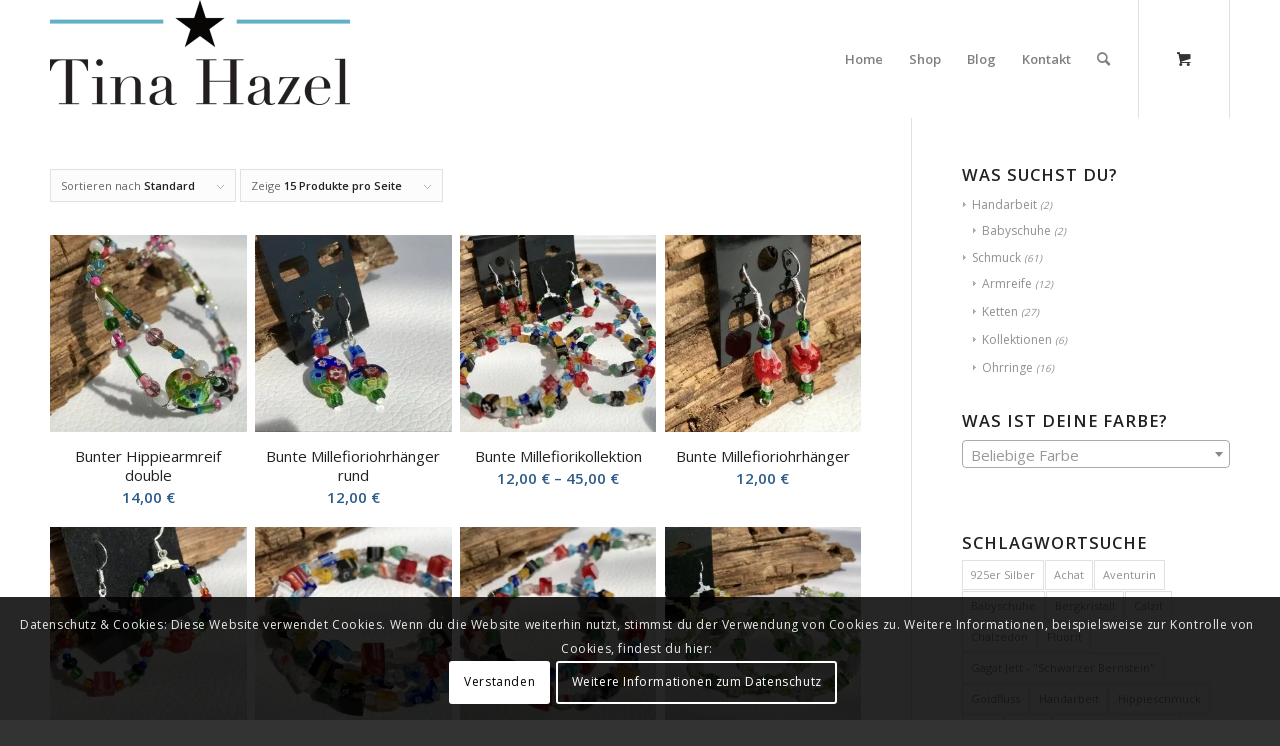

--- FILE ---
content_type: text/html; charset=UTF-8
request_url: https://tina-hazel.com/produkt-schlagwort/millefiori
body_size: 26926
content:
<!DOCTYPE html>
<html lang="de" class="html_stretched responsive av-preloader-disabled  html_header_top html_logo_left html_main_nav_header html_menu_right html_large html_header_sticky html_header_shrinking html_mobile_menu_phone html_header_searchicon html_content_align_center html_header_unstick_top html_header_stretch_disabled html_minimal_header html_av-submenu-hidden html_av-submenu-display-click html_av-overlay-side html_av-overlay-side-classic html_av-submenu-clone html_entry_id_1208 html_cart_at_menu av-cookies-consent-show-message-bar av-cookies-cookie-consent-enabled av-cookies-can-opt-out av-cookies-user-silent-accept avia-cookie-check-browser-settings av-default-lightbox av-no-preview html_text_menu_active av-mobile-menu-switch-default">
<head>
<meta charset="UTF-8" />


<!-- mobile setting -->
<meta name="viewport" content="width=device-width, initial-scale=1">

<!-- Scripts/CSS and wp_head hook -->
<meta name='robots' content='index, follow, max-image-preview:large, max-snippet:-1, max-video-preview:-1' />

            <script data-no-defer="1" data-ezscrex="false" data-cfasync="false" data-pagespeed-no-defer>
                const ctPublicFunctions = {"_ajax_nonce":"d814a3537c","_rest_nonce":"0bff63e6c6","_ajax_url":"\/wp-admin\/admin-ajax.php","_rest_url":"https:\/\/tina-hazel.com\/wp-json\/","data__cookies_type":"none","data__ajax_type":"rest","text__wait_for_decoding":"Entschl\u00fcssele die Kontaktdaten, gib uns daf\u00fcr ein paar Sekunden. Anti-Spam von CleanTalk.","cookiePrefix":""}
            </script>
        
            <script data-no-defer="1" data-ezscrex="false" data-cfasync="false" data-pagespeed-no-defer>
                const ctPublic = {"_ajax_nonce":"d814a3537c","settings__forms__check_internal":"0","settings__forms__check_external":"0","settings__forms__search_test":"1","blog_home":"https:\/\/tina-hazel.com\/","pixel__setting":"3","pixel__enabled":true,"pixel__url":"https:\/\/moderate3.cleantalk.org\/pixel\/9c4d6067d255e204cd3ef27d6ff58a78.gif","data__email_check_before_post":"1","data__cookies_type":"none","data__key_is_ok":true,"data__visible_fields_required":true,"data__to_local_storage":{"apbct_cookies_test":"%7B%22cookies_names%22%3A%5B%22apbct_timestamp%22%2C%22apbct_site_landing_ts%22%5D%2C%22check_value%22%3A%22360d97da833fd72032300d9d9eeae7fc%22%7D"}}
            </script>
        <script>                function apbct_attach_event_handler__backend(elem, event, callback) {                    if(typeof window.addEventListener === "function") elem.addEventListener(event, callback);                    else                                                elem.attachEvent(event, callback);                }                apbct_attach_event_handler__backend(document, 'DOMContentLoaded', function(){                    if (typeof apbctLocalStorage === "object" && ctPublic.data__key_is_ok) {                        apbctLocalStorage.set('ct_checkjs', 'ed5c7fb161858532292688f9927e2489eb519472dcb6662ff920d6b95ff701ee', true );                    } else {                        console.log('APBCT ERROR: apbctLocalStorage object is not loaded.');                    }                  });    </script><!-- Jetpack Site Verification Tags -->
<meta name="google-site-verification" content="&lt;!-- Global site tag (gtag.js) - Google Analytics --&gt; &lt;script async src=&quot;https://www.g" />
<script>window._wca = window._wca || [];</script>

				<script type='text/javascript'>

				function avia_cookie_check_sessionStorage()
				{
					//	FF throws error when all cookies blocked !!
					var sessionBlocked = false;
					try
					{
						var test = sessionStorage.getItem( 'aviaCookieRefused' ) != null;
					}
					catch(e)
					{
						sessionBlocked = true;
					}

					var aviaCookieRefused = ! sessionBlocked ? sessionStorage.getItem( 'aviaCookieRefused' ) : null;

					var html = document.getElementsByTagName('html')[0];

					/**
					 * Set a class to avoid calls to sessionStorage
					 */
					if( sessionBlocked || aviaCookieRefused )
					{
						if( html.className.indexOf('av-cookies-session-refused') < 0 )
						{
							html.className += ' av-cookies-session-refused';
						}
					}

					if( sessionBlocked || aviaCookieRefused || document.cookie.match(/aviaCookieConsent/) )
					{
						if( html.className.indexOf('av-cookies-user-silent-accept') >= 0 )
						{
							 html.className = html.className.replace(/\bav-cookies-user-silent-accept\b/g, '');
						}
					}
				}

				avia_cookie_check_sessionStorage();

			</script>
			<style type="text/css">@font-face { font-family: 'star'; src: url('https://tina-hazel.com/wp-content/plugins/woocommerce/assets/fonts/star.eot'); src: url('https://tina-hazel.com/wp-content/plugins/woocommerce/assets/fonts/star.eot?#iefix') format('embedded-opentype'), 	  url('https://tina-hazel.com/wp-content/plugins/woocommerce/assets/fonts/star.woff') format('woff'), 	  url('https://tina-hazel.com/wp-content/plugins/woocommerce/assets/fonts/star.ttf') format('truetype'), 	  url('https://tina-hazel.com/wp-content/plugins/woocommerce/assets/fonts/star.svg#star') format('svg'); font-weight: normal; font-style: normal;  } @font-face { font-family: 'WooCommerce'; src: url('https://tina-hazel.com/wp-content/plugins/woocommerce/assets/fonts/WooCommerce.eot'); src: url('https://tina-hazel.com/wp-content/plugins/woocommerce/assets/fonts/WooCommerce.eot?#iefix') format('embedded-opentype'), 	  url('https://tina-hazel.com/wp-content/plugins/woocommerce/assets/fonts/WooCommerce.woff') format('woff'), 	  url('https://tina-hazel.com/wp-content/plugins/woocommerce/assets/fonts/WooCommerce.ttf') format('truetype'), 	  url('https://tina-hazel.com/wp-content/plugins/woocommerce/assets/fonts/WooCommerce.svg#WooCommerce') format('svg'); font-weight: normal; font-style: normal;  } </style>
	<!-- This site is optimized with the Yoast SEO plugin v20.3 - https://yoast.com/wordpress/plugins/seo/ -->
	<title>Millefiori Archive - Tina Hazel</title>
	<link rel="canonical" href="https://tina-hazel.com/produkt-schlagwort/millefiori" />
	<link rel="next" href="https://tina-hazel.com/produkt-schlagwort/millefiori/page/2" />
	<meta property="og:locale" content="de_DE" />
	<meta property="og:type" content="article" />
	<meta property="og:title" content="Millefiori Archive - Tina Hazel" />
	<meta property="og:url" content="https://tina-hazel.com/produkt-schlagwort/millefiori" />
	<meta property="og:site_name" content="Tina Hazel" />
	<meta name="twitter:card" content="summary_large_image" />
	<script type="application/ld+json" class="yoast-schema-graph">{"@context":"https://schema.org","@graph":[{"@type":"CollectionPage","@id":"https://tina-hazel.com/produkt-schlagwort/millefiori","url":"https://tina-hazel.com/produkt-schlagwort/millefiori","name":"Millefiori Archive - Tina Hazel","isPartOf":{"@id":"https://tina-hazel.com/#website"},"primaryImageOfPage":{"@id":"https://tina-hazel.com/produkt-schlagwort/millefiori#primaryimage"},"image":{"@id":"https://tina-hazel.com/produkt-schlagwort/millefiori#primaryimage"},"thumbnailUrl":"https://tina-hazel.com/wp-content/uploads/2018/08/fullsizeoutput_4a8e.jpeg","breadcrumb":{"@id":"https://tina-hazel.com/produkt-schlagwort/millefiori#breadcrumb"},"inLanguage":"de"},{"@type":"ImageObject","inLanguage":"de","@id":"https://tina-hazel.com/produkt-schlagwort/millefiori#primaryimage","url":"https://tina-hazel.com/wp-content/uploads/2018/08/fullsizeoutput_4a8e.jpeg","contentUrl":"https://tina-hazel.com/wp-content/uploads/2018/08/fullsizeoutput_4a8e.jpeg","width":3024,"height":3024},{"@type":"BreadcrumbList","@id":"https://tina-hazel.com/produkt-schlagwort/millefiori#breadcrumb","itemListElement":[{"@type":"ListItem","position":1,"name":"Startseite","item":"https://tina-hazel.com/"},{"@type":"ListItem","position":2,"name":"Millefiori"}]},{"@type":"WebSite","@id":"https://tina-hazel.com/#website","url":"https://tina-hazel.com/","name":"Tina Hazel","description":"Schmuck und Handarbeit","publisher":{"@id":"https://tina-hazel.com/#/schema/person/9a7c4cc0d3ec7a471b2577c87ec18c3f"},"potentialAction":[{"@type":"SearchAction","target":{"@type":"EntryPoint","urlTemplate":"https://tina-hazel.com/?s={search_term_string}"},"query-input":"required name=search_term_string"}],"inLanguage":"de"},{"@type":["Person","Organization"],"@id":"https://tina-hazel.com/#/schema/person/9a7c4cc0d3ec7a471b2577c87ec18c3f","name":"Tina Hazel","image":{"@type":"ImageObject","inLanguage":"de","@id":"https://tina-hazel.com/#/schema/person/image/","url":"https://secure.gravatar.com/avatar/e4e9c99fe98744127605ffcddf7e819d?s=96&d=mm&r=g","contentUrl":"https://secure.gravatar.com/avatar/e4e9c99fe98744127605ffcddf7e819d?s=96&d=mm&r=g","caption":"Tina Hazel"},"logo":{"@id":"https://tina-hazel.com/#/schema/person/image/"},"sameAs":["http://www.tina-hazel.com"]}]}</script>
	<!-- / Yoast SEO plugin. -->


<link rel='dns-prefetch' href='//stats.wp.com' />
<link rel='dns-prefetch' href='//secure.gravatar.com' />
<link rel='dns-prefetch' href='//v0.wordpress.com' />
<link rel="alternate" type="application/rss+xml" title="Tina Hazel &raquo; Feed" href="https://tina-hazel.com/feed" />
<link rel="alternate" type="application/rss+xml" title="Tina Hazel &raquo; Kommentar-Feed" href="https://tina-hazel.com/comments/feed" />
<link rel="alternate" type="application/rss+xml" title="Tina Hazel &raquo; Millefiori Schlagwort Feed" href="https://tina-hazel.com/produkt-schlagwort/millefiori/feed" />

<!-- google webfont font replacement -->

			<script type='text/javascript'>

				(function() {

					/*	check if webfonts are disabled by user setting via cookie - or user must opt in.	*/
					var html = document.getElementsByTagName('html')[0];
					var cookie_check = html.className.indexOf('av-cookies-needs-opt-in') >= 0 || html.className.indexOf('av-cookies-can-opt-out') >= 0;
					var allow_continue = true;
					var silent_accept_cookie = html.className.indexOf('av-cookies-user-silent-accept') >= 0;

					if( cookie_check && ! silent_accept_cookie )
					{
						if( ! document.cookie.match(/aviaCookieConsent/) || html.className.indexOf('av-cookies-session-refused') >= 0 )
						{
							allow_continue = false;
						}
						else
						{
							if( ! document.cookie.match(/aviaPrivacyRefuseCookiesHideBar/) )
							{
								allow_continue = false;
							}
							else if( ! document.cookie.match(/aviaPrivacyEssentialCookiesEnabled/) )
							{
								allow_continue = false;
							}
							else if( document.cookie.match(/aviaPrivacyGoogleWebfontsDisabled/) )
							{
								allow_continue = false;
							}
						}
					}

					if( allow_continue )
					{
						var f = document.createElement('link');

						f.type 	= 'text/css';
						f.rel 	= 'stylesheet';
						f.href 	= '//fonts.googleapis.com/css?family=Open+Sans:400,600';
						f.id 	= 'avia-google-webfont';

						document.getElementsByTagName('head')[0].appendChild(f);
					}
				})();

			</script>
			<script type="text/javascript">
window._wpemojiSettings = {"baseUrl":"https:\/\/s.w.org\/images\/core\/emoji\/14.0.0\/72x72\/","ext":".png","svgUrl":"https:\/\/s.w.org\/images\/core\/emoji\/14.0.0\/svg\/","svgExt":".svg","source":{"concatemoji":"https:\/\/tina-hazel.com\/wp-includes\/js\/wp-emoji-release.min.js?ver=6.1.9"}};
/*! This file is auto-generated */
!function(e,a,t){var n,r,o,i=a.createElement("canvas"),p=i.getContext&&i.getContext("2d");function s(e,t){var a=String.fromCharCode,e=(p.clearRect(0,0,i.width,i.height),p.fillText(a.apply(this,e),0,0),i.toDataURL());return p.clearRect(0,0,i.width,i.height),p.fillText(a.apply(this,t),0,0),e===i.toDataURL()}function c(e){var t=a.createElement("script");t.src=e,t.defer=t.type="text/javascript",a.getElementsByTagName("head")[0].appendChild(t)}for(o=Array("flag","emoji"),t.supports={everything:!0,everythingExceptFlag:!0},r=0;r<o.length;r++)t.supports[o[r]]=function(e){if(p&&p.fillText)switch(p.textBaseline="top",p.font="600 32px Arial",e){case"flag":return s([127987,65039,8205,9895,65039],[127987,65039,8203,9895,65039])?!1:!s([55356,56826,55356,56819],[55356,56826,8203,55356,56819])&&!s([55356,57332,56128,56423,56128,56418,56128,56421,56128,56430,56128,56423,56128,56447],[55356,57332,8203,56128,56423,8203,56128,56418,8203,56128,56421,8203,56128,56430,8203,56128,56423,8203,56128,56447]);case"emoji":return!s([129777,127995,8205,129778,127999],[129777,127995,8203,129778,127999])}return!1}(o[r]),t.supports.everything=t.supports.everything&&t.supports[o[r]],"flag"!==o[r]&&(t.supports.everythingExceptFlag=t.supports.everythingExceptFlag&&t.supports[o[r]]);t.supports.everythingExceptFlag=t.supports.everythingExceptFlag&&!t.supports.flag,t.DOMReady=!1,t.readyCallback=function(){t.DOMReady=!0},t.supports.everything||(n=function(){t.readyCallback()},a.addEventListener?(a.addEventListener("DOMContentLoaded",n,!1),e.addEventListener("load",n,!1)):(e.attachEvent("onload",n),a.attachEvent("onreadystatechange",function(){"complete"===a.readyState&&t.readyCallback()})),(e=t.source||{}).concatemoji?c(e.concatemoji):e.wpemoji&&e.twemoji&&(c(e.twemoji),c(e.wpemoji)))}(window,document,window._wpemojiSettings);
</script>
<style type="text/css">
img.wp-smiley,
img.emoji {
	display: inline !important;
	border: none !important;
	box-shadow: none !important;
	height: 1em !important;
	width: 1em !important;
	margin: 0 0.07em !important;
	vertical-align: -0.1em !important;
	background: none !important;
	padding: 0 !important;
}
</style>
	<link rel='stylesheet' id='wp-block-library-css' href='https://tina-hazel.com/wp-includes/css/dist/block-library/style.min.css?ver=6.1.9' type='text/css' media='all' />
<style id='wp-block-library-inline-css' type='text/css'>
.has-text-align-justify{text-align:justify;}
</style>
<link rel='stylesheet' id='wc-blocks-vendors-style-css' href='https://tina-hazel.com/wp-content/plugins/woocommerce/packages/woocommerce-blocks/build/wc-blocks-vendors-style.css?ver=9.6.6' type='text/css' media='all' />
<link rel='stylesheet' id='wc-blocks-style-css' href='https://tina-hazel.com/wp-content/plugins/woocommerce/packages/woocommerce-blocks/build/wc-blocks-style.css?ver=9.6.6' type='text/css' media='all' />
<link rel='stylesheet' id='classic-theme-styles-css' href='https://tina-hazel.com/wp-includes/css/classic-themes.min.css?ver=1' type='text/css' media='all' />
<style id='global-styles-inline-css' type='text/css'>
body{--wp--preset--color--black: #000000;--wp--preset--color--cyan-bluish-gray: #abb8c3;--wp--preset--color--white: #ffffff;--wp--preset--color--pale-pink: #f78da7;--wp--preset--color--vivid-red: #cf2e2e;--wp--preset--color--luminous-vivid-orange: #ff6900;--wp--preset--color--luminous-vivid-amber: #fcb900;--wp--preset--color--light-green-cyan: #7bdcb5;--wp--preset--color--vivid-green-cyan: #00d084;--wp--preset--color--pale-cyan-blue: #8ed1fc;--wp--preset--color--vivid-cyan-blue: #0693e3;--wp--preset--color--vivid-purple: #9b51e0;--wp--preset--gradient--vivid-cyan-blue-to-vivid-purple: linear-gradient(135deg,rgba(6,147,227,1) 0%,rgb(155,81,224) 100%);--wp--preset--gradient--light-green-cyan-to-vivid-green-cyan: linear-gradient(135deg,rgb(122,220,180) 0%,rgb(0,208,130) 100%);--wp--preset--gradient--luminous-vivid-amber-to-luminous-vivid-orange: linear-gradient(135deg,rgba(252,185,0,1) 0%,rgba(255,105,0,1) 100%);--wp--preset--gradient--luminous-vivid-orange-to-vivid-red: linear-gradient(135deg,rgba(255,105,0,1) 0%,rgb(207,46,46) 100%);--wp--preset--gradient--very-light-gray-to-cyan-bluish-gray: linear-gradient(135deg,rgb(238,238,238) 0%,rgb(169,184,195) 100%);--wp--preset--gradient--cool-to-warm-spectrum: linear-gradient(135deg,rgb(74,234,220) 0%,rgb(151,120,209) 20%,rgb(207,42,186) 40%,rgb(238,44,130) 60%,rgb(251,105,98) 80%,rgb(254,248,76) 100%);--wp--preset--gradient--blush-light-purple: linear-gradient(135deg,rgb(255,206,236) 0%,rgb(152,150,240) 100%);--wp--preset--gradient--blush-bordeaux: linear-gradient(135deg,rgb(254,205,165) 0%,rgb(254,45,45) 50%,rgb(107,0,62) 100%);--wp--preset--gradient--luminous-dusk: linear-gradient(135deg,rgb(255,203,112) 0%,rgb(199,81,192) 50%,rgb(65,88,208) 100%);--wp--preset--gradient--pale-ocean: linear-gradient(135deg,rgb(255,245,203) 0%,rgb(182,227,212) 50%,rgb(51,167,181) 100%);--wp--preset--gradient--electric-grass: linear-gradient(135deg,rgb(202,248,128) 0%,rgb(113,206,126) 100%);--wp--preset--gradient--midnight: linear-gradient(135deg,rgb(2,3,129) 0%,rgb(40,116,252) 100%);--wp--preset--duotone--dark-grayscale: url('#wp-duotone-dark-grayscale');--wp--preset--duotone--grayscale: url('#wp-duotone-grayscale');--wp--preset--duotone--purple-yellow: url('#wp-duotone-purple-yellow');--wp--preset--duotone--blue-red: url('#wp-duotone-blue-red');--wp--preset--duotone--midnight: url('#wp-duotone-midnight');--wp--preset--duotone--magenta-yellow: url('#wp-duotone-magenta-yellow');--wp--preset--duotone--purple-green: url('#wp-duotone-purple-green');--wp--preset--duotone--blue-orange: url('#wp-duotone-blue-orange');--wp--preset--font-size--small: 13px;--wp--preset--font-size--medium: 20px;--wp--preset--font-size--large: 36px;--wp--preset--font-size--x-large: 42px;--wp--preset--spacing--20: 0.44rem;--wp--preset--spacing--30: 0.67rem;--wp--preset--spacing--40: 1rem;--wp--preset--spacing--50: 1.5rem;--wp--preset--spacing--60: 2.25rem;--wp--preset--spacing--70: 3.38rem;--wp--preset--spacing--80: 5.06rem;}:where(.is-layout-flex){gap: 0.5em;}body .is-layout-flow > .alignleft{float: left;margin-inline-start: 0;margin-inline-end: 2em;}body .is-layout-flow > .alignright{float: right;margin-inline-start: 2em;margin-inline-end: 0;}body .is-layout-flow > .aligncenter{margin-left: auto !important;margin-right: auto !important;}body .is-layout-constrained > .alignleft{float: left;margin-inline-start: 0;margin-inline-end: 2em;}body .is-layout-constrained > .alignright{float: right;margin-inline-start: 2em;margin-inline-end: 0;}body .is-layout-constrained > .aligncenter{margin-left: auto !important;margin-right: auto !important;}body .is-layout-constrained > :where(:not(.alignleft):not(.alignright):not(.alignfull)){max-width: var(--wp--style--global--content-size);margin-left: auto !important;margin-right: auto !important;}body .is-layout-constrained > .alignwide{max-width: var(--wp--style--global--wide-size);}body .is-layout-flex{display: flex;}body .is-layout-flex{flex-wrap: wrap;align-items: center;}body .is-layout-flex > *{margin: 0;}:where(.wp-block-columns.is-layout-flex){gap: 2em;}.has-black-color{color: var(--wp--preset--color--black) !important;}.has-cyan-bluish-gray-color{color: var(--wp--preset--color--cyan-bluish-gray) !important;}.has-white-color{color: var(--wp--preset--color--white) !important;}.has-pale-pink-color{color: var(--wp--preset--color--pale-pink) !important;}.has-vivid-red-color{color: var(--wp--preset--color--vivid-red) !important;}.has-luminous-vivid-orange-color{color: var(--wp--preset--color--luminous-vivid-orange) !important;}.has-luminous-vivid-amber-color{color: var(--wp--preset--color--luminous-vivid-amber) !important;}.has-light-green-cyan-color{color: var(--wp--preset--color--light-green-cyan) !important;}.has-vivid-green-cyan-color{color: var(--wp--preset--color--vivid-green-cyan) !important;}.has-pale-cyan-blue-color{color: var(--wp--preset--color--pale-cyan-blue) !important;}.has-vivid-cyan-blue-color{color: var(--wp--preset--color--vivid-cyan-blue) !important;}.has-vivid-purple-color{color: var(--wp--preset--color--vivid-purple) !important;}.has-black-background-color{background-color: var(--wp--preset--color--black) !important;}.has-cyan-bluish-gray-background-color{background-color: var(--wp--preset--color--cyan-bluish-gray) !important;}.has-white-background-color{background-color: var(--wp--preset--color--white) !important;}.has-pale-pink-background-color{background-color: var(--wp--preset--color--pale-pink) !important;}.has-vivid-red-background-color{background-color: var(--wp--preset--color--vivid-red) !important;}.has-luminous-vivid-orange-background-color{background-color: var(--wp--preset--color--luminous-vivid-orange) !important;}.has-luminous-vivid-amber-background-color{background-color: var(--wp--preset--color--luminous-vivid-amber) !important;}.has-light-green-cyan-background-color{background-color: var(--wp--preset--color--light-green-cyan) !important;}.has-vivid-green-cyan-background-color{background-color: var(--wp--preset--color--vivid-green-cyan) !important;}.has-pale-cyan-blue-background-color{background-color: var(--wp--preset--color--pale-cyan-blue) !important;}.has-vivid-cyan-blue-background-color{background-color: var(--wp--preset--color--vivid-cyan-blue) !important;}.has-vivid-purple-background-color{background-color: var(--wp--preset--color--vivid-purple) !important;}.has-black-border-color{border-color: var(--wp--preset--color--black) !important;}.has-cyan-bluish-gray-border-color{border-color: var(--wp--preset--color--cyan-bluish-gray) !important;}.has-white-border-color{border-color: var(--wp--preset--color--white) !important;}.has-pale-pink-border-color{border-color: var(--wp--preset--color--pale-pink) !important;}.has-vivid-red-border-color{border-color: var(--wp--preset--color--vivid-red) !important;}.has-luminous-vivid-orange-border-color{border-color: var(--wp--preset--color--luminous-vivid-orange) !important;}.has-luminous-vivid-amber-border-color{border-color: var(--wp--preset--color--luminous-vivid-amber) !important;}.has-light-green-cyan-border-color{border-color: var(--wp--preset--color--light-green-cyan) !important;}.has-vivid-green-cyan-border-color{border-color: var(--wp--preset--color--vivid-green-cyan) !important;}.has-pale-cyan-blue-border-color{border-color: var(--wp--preset--color--pale-cyan-blue) !important;}.has-vivid-cyan-blue-border-color{border-color: var(--wp--preset--color--vivid-cyan-blue) !important;}.has-vivid-purple-border-color{border-color: var(--wp--preset--color--vivid-purple) !important;}.has-vivid-cyan-blue-to-vivid-purple-gradient-background{background: var(--wp--preset--gradient--vivid-cyan-blue-to-vivid-purple) !important;}.has-light-green-cyan-to-vivid-green-cyan-gradient-background{background: var(--wp--preset--gradient--light-green-cyan-to-vivid-green-cyan) !important;}.has-luminous-vivid-amber-to-luminous-vivid-orange-gradient-background{background: var(--wp--preset--gradient--luminous-vivid-amber-to-luminous-vivid-orange) !important;}.has-luminous-vivid-orange-to-vivid-red-gradient-background{background: var(--wp--preset--gradient--luminous-vivid-orange-to-vivid-red) !important;}.has-very-light-gray-to-cyan-bluish-gray-gradient-background{background: var(--wp--preset--gradient--very-light-gray-to-cyan-bluish-gray) !important;}.has-cool-to-warm-spectrum-gradient-background{background: var(--wp--preset--gradient--cool-to-warm-spectrum) !important;}.has-blush-light-purple-gradient-background{background: var(--wp--preset--gradient--blush-light-purple) !important;}.has-blush-bordeaux-gradient-background{background: var(--wp--preset--gradient--blush-bordeaux) !important;}.has-luminous-dusk-gradient-background{background: var(--wp--preset--gradient--luminous-dusk) !important;}.has-pale-ocean-gradient-background{background: var(--wp--preset--gradient--pale-ocean) !important;}.has-electric-grass-gradient-background{background: var(--wp--preset--gradient--electric-grass) !important;}.has-midnight-gradient-background{background: var(--wp--preset--gradient--midnight) !important;}.has-small-font-size{font-size: var(--wp--preset--font-size--small) !important;}.has-medium-font-size{font-size: var(--wp--preset--font-size--medium) !important;}.has-large-font-size{font-size: var(--wp--preset--font-size--large) !important;}.has-x-large-font-size{font-size: var(--wp--preset--font-size--x-large) !important;}
.wp-block-navigation a:where(:not(.wp-element-button)){color: inherit;}
:where(.wp-block-columns.is-layout-flex){gap: 2em;}
.wp-block-pullquote{font-size: 1.5em;line-height: 1.6;}
</style>
<link rel='stylesheet' id='ct_public_css-css' href='https://tina-hazel.com/wp-content/plugins/cleantalk-spam-protect/css/cleantalk-public.min.css?ver=6.6' type='text/css' media='all' />
<style id='woocommerce-inline-inline-css' type='text/css'>
.woocommerce form .form-row .required { visibility: visible; }
</style>
<link rel='stylesheet' id='wc-gateway-ppec-frontend-css' href='https://tina-hazel.com/wp-content/plugins/woocommerce-gateway-paypal-express-checkout/assets/css/wc-gateway-ppec-frontend.css?ver=2.1.3' type='text/css' media='all' />
<link rel='stylesheet' id='avia-merged-styles-css' href='https://tina-hazel.com/wp-content/uploads/dynamic_avia/avia-merged-styles-7d0dee3a8f8094e89bc9727690672dab---61e4056a95e34.css' type='text/css' media='all' />
<link rel='stylesheet' id='jetpack_css-css' href='https://tina-hazel.com/wp-content/plugins/jetpack/css/jetpack.css?ver=11.9.3' type='text/css' media='all' />
<script type='text/javascript' src='https://tina-hazel.com/wp-includes/js/jquery/jquery.min.js?ver=3.6.1' id='jquery-core-js'></script>
<script type='text/javascript' src='https://tina-hazel.com/wp-includes/js/jquery/jquery-migrate.min.js?ver=3.3.2' id='jquery-migrate-js'></script>
<script type='text/javascript' data-pagespeed-no-defer src='https://tina-hazel.com/wp-content/plugins/cleantalk-spam-protect/js/apbct-public-bundle.min.js?ver=6.6' id='ct_public_functions-js'></script>
<script defer type='text/javascript' src='https://stats.wp.com/s-202546.js' id='woocommerce-analytics-js'></script>
<link rel="https://api.w.org/" href="https://tina-hazel.com/wp-json/" /><link rel="alternate" type="application/json" href="https://tina-hazel.com/wp-json/wp/v2/product_tag/96" /><link rel="EditURI" type="application/rsd+xml" title="RSD" href="https://tina-hazel.com/xmlrpc.php?rsd" />
<link rel="wlwmanifest" type="application/wlwmanifest+xml" href="https://tina-hazel.com/wp-includes/wlwmanifest.xml" />
<meta name="generator" content="WordPress 6.1.9" />
<meta name="generator" content="WooCommerce 7.5.1" />
	<style>img#wpstats{display:none}</style>
		<link rel="profile" href="http://gmpg.org/xfn/11" />
<link rel="alternate" type="application/rss+xml" title="Tina Hazel RSS2 Feed" href="https://tina-hazel.com/feed" />
<link rel="pingback" href="https://tina-hazel.com/xmlrpc.php" />
<!--[if lt IE 9]><script src="https://tina-hazel.com/wp-content/themes/enfold/js/html5shiv.js"></script><![endif]-->
<link rel="icon" href="https://tina-hazel.com/wp-content/uploads/2018/08/Tina-Hazel-Logo-nur-Foto-und-Stern-180x180.jpg" type="image/x-icon">
	<noscript><style>.woocommerce-product-gallery{ opacity: 1 !important; }</style></noscript>
	
<!-- To speed up the rendering and to display the site as fast as possible to the user we include some styles and scripts for above the fold content inline -->
<script type="text/javascript">'use strict';var avia_is_mobile=!1;if(/Android|webOS|iPhone|iPad|iPod|BlackBerry|IEMobile|Opera Mini/i.test(navigator.userAgent)&&'ontouchstart' in document.documentElement){avia_is_mobile=!0;document.documentElement.className+=' avia_mobile '}
else{document.documentElement.className+=' avia_desktop '};document.documentElement.className+=' js_active ';(function(){var e=['-webkit-','-moz-','-ms-',''],n='';for(var t in e){if(e[t]+'transform' in document.documentElement.style){document.documentElement.className+=' avia_transform ';n=e[t]+'transform'};if(e[t]+'perspective' in document.documentElement.style){document.documentElement.className+=' avia_transform3d '}};if(typeof document.getElementsByClassName=='function'&&typeof document.documentElement.getBoundingClientRect=='function'&&avia_is_mobile==!1){if(n&&window.innerHeight>0){setTimeout(function(){var e=0,o={},a=0,t=document.getElementsByClassName('av-parallax'),i=window.pageYOffset||document.documentElement.scrollTop;for(e=0;e<t.length;e++){t[e].style.top='0px';o=t[e].getBoundingClientRect();a=Math.ceil((window.innerHeight+i-o.top)*0.3);t[e].style[n]='translate(0px, '+a+'px)';t[e].style.top='auto';t[e].className+=' enabled-parallax '}},50)}}})();</script><style type='text/css'>
@font-face {font-family: 'entypo-fontello'; font-weight: normal; font-style: normal; font-display: auto;
src: url('https://tina-hazel.com/wp-content/themes/enfold/config-templatebuilder/avia-template-builder/assets/fonts/entypo-fontello.woff2') format('woff2'),
url('https://tina-hazel.com/wp-content/themes/enfold/config-templatebuilder/avia-template-builder/assets/fonts/entypo-fontello.woff') format('woff'),
url('https://tina-hazel.com/wp-content/themes/enfold/config-templatebuilder/avia-template-builder/assets/fonts/entypo-fontello.ttf') format('truetype'),
url('https://tina-hazel.com/wp-content/themes/enfold/config-templatebuilder/avia-template-builder/assets/fonts/entypo-fontello.svg#entypo-fontello') format('svg'),
url('https://tina-hazel.com/wp-content/themes/enfold/config-templatebuilder/avia-template-builder/assets/fonts/entypo-fontello.eot'),
url('https://tina-hazel.com/wp-content/themes/enfold/config-templatebuilder/avia-template-builder/assets/fonts/entypo-fontello.eot?#iefix') format('embedded-opentype');
} #top .avia-font-entypo-fontello, body .avia-font-entypo-fontello, html body [data-av_iconfont='entypo-fontello']:before{ font-family: 'entypo-fontello'; }
</style><!-- WooCommerce Google Analytics Integration -->
		<script type='text/javascript'>
			var gaProperty = 'UA-59100782-3';
			var disableStr = 'ga-disable-' + gaProperty;
			if ( document.cookie.indexOf( disableStr + '=true' ) > -1 ) {
				window[disableStr] = true;
			}
			function gaOptout() {
				document.cookie = disableStr + '=true; expires=Thu, 31 Dec 2099 23:59:59 UTC; path=/';
				window[disableStr] = true;
			}
		</script><script type='text/javascript'>(function(i,s,o,g,r,a,m){i['GoogleAnalyticsObject']=r;i[r]=i[r]||function(){
		(i[r].q=i[r].q||[]).push(arguments)},i[r].l=1*new Date();a=s.createElement(o),
		m=s.getElementsByTagName(o)[0];a.async=1;a.src=g;m.parentNode.insertBefore(a,m)
		})(window,document,'script', '//www.google-analytics.com/analytics.js','ga');ga( 'create', 'UA-59100782-3', 'auto' );(window.gaDevIds=window.gaDevIds||[]).push('dOGY3NW');ga( 'require', 'displayfeatures' );ga( 'require', 'linkid' );ga( 'set', 'anonymizeIp', true );
		ga( 'set', 'dimension1', 'no' );
ga( 'require', 'ec' );</script>
		<!-- /WooCommerce Google Analytics Integration -->

<!--
Debugging Info for Theme support: 

Theme: Enfold
Version: 4.8.8.1
Installed: enfold
AviaFramework Version: 5.0
AviaBuilder Version: 4.8
aviaElementManager Version: 1.0.1
ML:268435456-PU:145-PLA:14
WP:6.1.9
Compress: CSS:all theme files - JS:all theme files
Updates: enabled - token has changed and not verified
PLAu:11
-->
</head>

<body id="top" class="archive tax-product_tag term-millefiori term-96 stretched rtl_columns av-curtain-numeric open_sans  theme-enfold woocommerce woocommerce-page woocommerce-no-js avia-responsive-images-support avia-woocommerce-30" itemscope="itemscope" itemtype="https://schema.org/WebPage" >

	<svg xmlns="http://www.w3.org/2000/svg" viewBox="0 0 0 0" width="0" height="0" focusable="false" role="none" style="visibility: hidden; position: absolute; left: -9999px; overflow: hidden;" ><defs><filter id="wp-duotone-dark-grayscale"><feColorMatrix color-interpolation-filters="sRGB" type="matrix" values=" .299 .587 .114 0 0 .299 .587 .114 0 0 .299 .587 .114 0 0 .299 .587 .114 0 0 " /><feComponentTransfer color-interpolation-filters="sRGB" ><feFuncR type="table" tableValues="0 0.49803921568627" /><feFuncG type="table" tableValues="0 0.49803921568627" /><feFuncB type="table" tableValues="0 0.49803921568627" /><feFuncA type="table" tableValues="1 1" /></feComponentTransfer><feComposite in2="SourceGraphic" operator="in" /></filter></defs></svg><svg xmlns="http://www.w3.org/2000/svg" viewBox="0 0 0 0" width="0" height="0" focusable="false" role="none" style="visibility: hidden; position: absolute; left: -9999px; overflow: hidden;" ><defs><filter id="wp-duotone-grayscale"><feColorMatrix color-interpolation-filters="sRGB" type="matrix" values=" .299 .587 .114 0 0 .299 .587 .114 0 0 .299 .587 .114 0 0 .299 .587 .114 0 0 " /><feComponentTransfer color-interpolation-filters="sRGB" ><feFuncR type="table" tableValues="0 1" /><feFuncG type="table" tableValues="0 1" /><feFuncB type="table" tableValues="0 1" /><feFuncA type="table" tableValues="1 1" /></feComponentTransfer><feComposite in2="SourceGraphic" operator="in" /></filter></defs></svg><svg xmlns="http://www.w3.org/2000/svg" viewBox="0 0 0 0" width="0" height="0" focusable="false" role="none" style="visibility: hidden; position: absolute; left: -9999px; overflow: hidden;" ><defs><filter id="wp-duotone-purple-yellow"><feColorMatrix color-interpolation-filters="sRGB" type="matrix" values=" .299 .587 .114 0 0 .299 .587 .114 0 0 .299 .587 .114 0 0 .299 .587 .114 0 0 " /><feComponentTransfer color-interpolation-filters="sRGB" ><feFuncR type="table" tableValues="0.54901960784314 0.98823529411765" /><feFuncG type="table" tableValues="0 1" /><feFuncB type="table" tableValues="0.71764705882353 0.25490196078431" /><feFuncA type="table" tableValues="1 1" /></feComponentTransfer><feComposite in2="SourceGraphic" operator="in" /></filter></defs></svg><svg xmlns="http://www.w3.org/2000/svg" viewBox="0 0 0 0" width="0" height="0" focusable="false" role="none" style="visibility: hidden; position: absolute; left: -9999px; overflow: hidden;" ><defs><filter id="wp-duotone-blue-red"><feColorMatrix color-interpolation-filters="sRGB" type="matrix" values=" .299 .587 .114 0 0 .299 .587 .114 0 0 .299 .587 .114 0 0 .299 .587 .114 0 0 " /><feComponentTransfer color-interpolation-filters="sRGB" ><feFuncR type="table" tableValues="0 1" /><feFuncG type="table" tableValues="0 0.27843137254902" /><feFuncB type="table" tableValues="0.5921568627451 0.27843137254902" /><feFuncA type="table" tableValues="1 1" /></feComponentTransfer><feComposite in2="SourceGraphic" operator="in" /></filter></defs></svg><svg xmlns="http://www.w3.org/2000/svg" viewBox="0 0 0 0" width="0" height="0" focusable="false" role="none" style="visibility: hidden; position: absolute; left: -9999px; overflow: hidden;" ><defs><filter id="wp-duotone-midnight"><feColorMatrix color-interpolation-filters="sRGB" type="matrix" values=" .299 .587 .114 0 0 .299 .587 .114 0 0 .299 .587 .114 0 0 .299 .587 .114 0 0 " /><feComponentTransfer color-interpolation-filters="sRGB" ><feFuncR type="table" tableValues="0 0" /><feFuncG type="table" tableValues="0 0.64705882352941" /><feFuncB type="table" tableValues="0 1" /><feFuncA type="table" tableValues="1 1" /></feComponentTransfer><feComposite in2="SourceGraphic" operator="in" /></filter></defs></svg><svg xmlns="http://www.w3.org/2000/svg" viewBox="0 0 0 0" width="0" height="0" focusable="false" role="none" style="visibility: hidden; position: absolute; left: -9999px; overflow: hidden;" ><defs><filter id="wp-duotone-magenta-yellow"><feColorMatrix color-interpolation-filters="sRGB" type="matrix" values=" .299 .587 .114 0 0 .299 .587 .114 0 0 .299 .587 .114 0 0 .299 .587 .114 0 0 " /><feComponentTransfer color-interpolation-filters="sRGB" ><feFuncR type="table" tableValues="0.78039215686275 1" /><feFuncG type="table" tableValues="0 0.94901960784314" /><feFuncB type="table" tableValues="0.35294117647059 0.47058823529412" /><feFuncA type="table" tableValues="1 1" /></feComponentTransfer><feComposite in2="SourceGraphic" operator="in" /></filter></defs></svg><svg xmlns="http://www.w3.org/2000/svg" viewBox="0 0 0 0" width="0" height="0" focusable="false" role="none" style="visibility: hidden; position: absolute; left: -9999px; overflow: hidden;" ><defs><filter id="wp-duotone-purple-green"><feColorMatrix color-interpolation-filters="sRGB" type="matrix" values=" .299 .587 .114 0 0 .299 .587 .114 0 0 .299 .587 .114 0 0 .299 .587 .114 0 0 " /><feComponentTransfer color-interpolation-filters="sRGB" ><feFuncR type="table" tableValues="0.65098039215686 0.40392156862745" /><feFuncG type="table" tableValues="0 1" /><feFuncB type="table" tableValues="0.44705882352941 0.4" /><feFuncA type="table" tableValues="1 1" /></feComponentTransfer><feComposite in2="SourceGraphic" operator="in" /></filter></defs></svg><svg xmlns="http://www.w3.org/2000/svg" viewBox="0 0 0 0" width="0" height="0" focusable="false" role="none" style="visibility: hidden; position: absolute; left: -9999px; overflow: hidden;" ><defs><filter id="wp-duotone-blue-orange"><feColorMatrix color-interpolation-filters="sRGB" type="matrix" values=" .299 .587 .114 0 0 .299 .587 .114 0 0 .299 .587 .114 0 0 .299 .587 .114 0 0 " /><feComponentTransfer color-interpolation-filters="sRGB" ><feFuncR type="table" tableValues="0.098039215686275 1" /><feFuncG type="table" tableValues="0 0.66274509803922" /><feFuncB type="table" tableValues="0.84705882352941 0.41960784313725" /><feFuncA type="table" tableValues="1 1" /></feComponentTransfer><feComposite in2="SourceGraphic" operator="in" /></filter></defs></svg>
	<div id='wrap_all'>

	
<header id='header' class='all_colors header_color light_bg_color  av_header_top av_logo_left av_main_nav_header av_menu_right av_large av_header_sticky av_header_shrinking av_header_stretch_disabled av_mobile_menu_phone av_header_searchicon av_header_unstick_top av_minimal_header av_bottom_nav_disabled  av_alternate_logo_active av_header_border_disabled'  role="banner" itemscope="itemscope" itemtype="https://schema.org/WPHeader" >

		<div  id='header_main' class='container_wrap container_wrap_logo'>

        <div class='container av-logo-container'><div class='inner-container'><span class='logo avia-standard-logo'><a href='https://tina-hazel.com/' class=''><img src="https://tina-hazel.com/wp-content/uploads/2018/08/Tina-Hazel-Logo-ohne-Foto-300x105.webp" height="100" width="300" alt='Tina Hazel' title='' /></a></span><nav class='main_menu' data-selectname='Wähle eine Seite'  role="navigation" itemscope="itemscope" itemtype="https://schema.org/SiteNavigationElement" ><div class="avia-menu av-main-nav-wrap"><ul role="menu" class="menu av-main-nav" id="avia-menu"><li role="menuitem" id="menu-item-818" class="menu-item menu-item-type-post_type menu-item-object-page menu-item-home menu-item-top-level menu-item-top-level-1"><a href="https://tina-hazel.com/" itemprop="url" tabindex="0"><span class="avia-bullet"></span><span class="avia-menu-text">Home</span><span class="avia-menu-fx"><span class="avia-arrow-wrap"><span class="avia-arrow"></span></span></span></a></li>
<li role="menuitem" id="menu-item-892" class="menu-item menu-item-type-post_type menu-item-object-page menu-item-top-level menu-item-top-level-2"><a href="https://tina-hazel.com/shop" itemprop="url" tabindex="0"><span class="avia-bullet"></span><span class="avia-menu-text">Shop</span><span class="avia-menu-fx"><span class="avia-arrow-wrap"><span class="avia-arrow"></span></span></span></a></li>
<li role="menuitem" id="menu-item-715" class="menu-item menu-item-type-post_type menu-item-object-page menu-item-top-level menu-item-top-level-3"><a href="https://tina-hazel.com/blog" itemprop="url" tabindex="0"><span class="avia-bullet"></span><span class="avia-menu-text">Blog</span><span class="avia-menu-fx"><span class="avia-arrow-wrap"><span class="avia-arrow"></span></span></span></a></li>
<li role="menuitem" id="menu-item-977" class="menu-item menu-item-type-post_type menu-item-object-page menu-item-top-level menu-item-top-level-4"><a href="https://tina-hazel.com/kontakt" itemprop="url" tabindex="0"><span class="avia-bullet"></span><span class="avia-menu-text">Kontakt</span><span class="avia-menu-fx"><span class="avia-arrow-wrap"><span class="avia-arrow"></span></span></span></a></li>
<li id="menu-item-search" class="noMobile menu-item menu-item-search-dropdown menu-item-avia-special" role="menuitem"><a aria-label="Suche" href="?s=" rel="nofollow" data-avia-search-tooltip="

&lt;form role=&quot;search&quot; action=&quot;https://tina-hazel.com/&quot; id=&quot;searchform&quot; method=&quot;get&quot; class=&quot;&quot;&gt;
	&lt;div&gt;
		&lt;input type=&quot;submit&quot; value=&quot;&quot; id=&quot;searchsubmit&quot; class=&quot;button avia-font-entypo-fontello&quot; /&gt;
		&lt;input type=&quot;text&quot; id=&quot;s&quot; name=&quot;s&quot; value=&quot;&quot; placeholder='Suche' /&gt;
			&lt;/div&gt;
&lt;input 
        id=&quot;apbct_submit_id__search_form_90357&quot; 
        class=&quot;apbct_special_field apbct__email_id__search_form&quot;
        name=&quot;apbct_submit_id__search_form_90357&quot;  
        type=&quot;submit&quot; 
        apbct_event_id=&quot;90357&quot;
        size=&quot;30&quot; 
        maxlength=&quot;200&quot; 
        value=&quot;&quot;
    /&gt;&lt;/form&gt;
" aria-hidden='false' data-av_icon='' data-av_iconfont='entypo-fontello'><span class="avia_hidden_link_text">Suche</span></a></li><li class="av-burger-menu-main menu-item-avia-special av-small-burger-icon">
	        			<a href="#" aria-label="Menü" aria-hidden="false">
							<span class="av-hamburger av-hamburger--spin av-js-hamburger">
								<span class="av-hamburger-box">
						          <span class="av-hamburger-inner"></span>
						          <strong>Menü</strong>
								</span>
							</span>
							<span class="avia_hidden_link_text">Menü</span>
						</a>
	        		   </li></ul></div><ul id="menu-item-shop" class = 'menu-item cart_dropdown ' data-success='wurde zum Warenkorb hinzugefügt'><li class='cart_dropdown_first'><a class='cart_dropdown_link' href='https://tina-hazel.com/cart'><span aria-hidden='true' data-av_icon='' data-av_iconfont='entypo-fontello'></span><span class='av-cart-counter '>0</span><span class='avia_hidden_link_text'>Einkaufswagen</span></a><!--<span class='cart_subtotal'><span class="woocommerce-Price-amount amount"><bdi>0,00&nbsp;<span class="woocommerce-Price-currencySymbol">&euro;</span></bdi></span></span>--><div class='dropdown_widget dropdown_widget_cart'><div class='avia-arrow'></div><div class="widget_shopping_cart_content"></div></div></li></ul></nav></div> </div> 
		<!-- end container_wrap-->
		</div>
		<div class='header_bg'></div>

<!-- end header -->
</header>

	<div id='main' class='all_colors' data-scroll-offset='116'>

	<div class='container_wrap container_wrap_first main_color sidebar_right template-shop shop_columns_4'><div class='container'><header class="woocommerce-products-header">
			<h1 class="woocommerce-products-header__title page-title">Millefiori</h1>
	
	</header>
<main class='template-shop content av-content-small alpha units'  role="main" itemprop="mainContentOfPage" itemscope="itemscope" itemtype="https://schema.org/SomeProducts" ><div class='entry-content-wrapper'><div class="woocommerce-notices-wrapper"></div><div class='product-sorting'><ul class='sort-param sort-param-order'><li><span class='currently-selected'>Sortieren nach <strong>Standard</strong></span><ul><li class='current-param'><a href='?avia_extended_shop_select=yes&product_order=default' rel="nofollow"><span class='avia-bullet'></span>Standard</a></li><li><a href='?avia_extended_shop_select=yes&product_order=menu_order' rel="nofollow"><span class='avia-bullet'></span>Benutzerdefiniert</a></li><li><a href='?avia_extended_shop_select=yes&product_order=title' rel="nofollow"><span class='avia-bullet'></span>Name</a></li><li><a href='?avia_extended_shop_select=yes&product_order=price' rel="nofollow"><span class='avia-bullet'></span>Preis</a></li><li><a href='?avia_extended_shop_select=yes&product_order=date' rel="nofollow"><span class='avia-bullet'></span>Datum</a></li><li><a href='?avia_extended_shop_select=yes&product_order=popularity' rel="nofollow"><span class='avia-bullet'></span>Beliebtheit (Sales)</a></li><li><a href='?avia_extended_shop_select=yes&product_order=rating' rel="nofollow"><span class='avia-bullet'></span>Durchschnittliche Bewertung</a></li><li><a href='?avia_extended_shop_select=yes&product_order=relevance' rel="nofollow"><span class='avia-bullet'></span>Relevanz</a></li><li><a href='?avia_extended_shop_select=yes&product_order=rand' rel="nofollow"><span class='avia-bullet'></span>Zufall</a></li><li><a href='?avia_extended_shop_select=yes&product_order=id' rel="nofollow"><span class='avia-bullet'></span>Artikelnummer</a></li></ul></li></ul><ul class='sort-param sort-param-count'><li><span class='currently-selected'>Zeige <strong>15 Produkte pro Seite</strong></span><ul><li class='current-param'><a href='?paged=1&avia_extended_shop_select=yes&product_count=15' rel="nofollow">		<span class='avia-bullet'></span>15 Produkte pro Seite</a></li><li><a href='?paged=1&avia_extended_shop_select=yes&product_count=30' rel="nofollow">	<span class='avia-bullet'></span>30 Produkte pro Seite</a></li><li><a href='?paged=1&avia_extended_shop_select=yes&product_count=45' rel="nofollow">	<span class='avia-bullet'></span>45 Produkte pro Seite</a></li></ul></li></ul></div><ul class="products columns-4">
<li class="product type-product post-1208 status-publish first instock product_cat-armreife product_cat-schmuck product_tag-hippieschmuck product_tag-millefiori has-post-thumbnail taxable shipping-taxable purchasable product-type-simple">
	<div class='inner_product main_color wrapped_style noLightbox  av-product-class-minimal'><a href="https://tina-hazel.com/produkt/bunter-hippiearmreif-double" class="woocommerce-LoopProduct-link woocommerce-loop-product__link"><div class='thumbnail_container'><img width="300" height="300" src="https://tina-hazel.com/wp-content/uploads/2018/08/fullsizeoutput_4a8e-300x300.webp" class="wp-image-869 avia-img-lazy-loading-869 attachment-shop_catalog size-shop_catalog wp-post-image" alt="" decoding="async" srcset="https://tina-hazel.com/wp-content/uploads/2018/08/fullsizeoutput_4a8e-300x300.webp 300w, https://tina-hazel.com/wp-content/uploads/2018/08/fullsizeoutput_4a8e-80x80.webp 80w, https://tina-hazel.com/wp-content/uploads/2018/08/fullsizeoutput_4a8e-768x768.webp 768w, https://tina-hazel.com/wp-content/uploads/2018/08/fullsizeoutput_4a8e-1030x1030.webp 1030w, https://tina-hazel.com/wp-content/uploads/2018/08/fullsizeoutput_4a8e-36x36.webp 36w, https://tina-hazel.com/wp-content/uploads/2018/08/fullsizeoutput_4a8e-180x180.webp 180w, https://tina-hazel.com/wp-content/uploads/2018/08/fullsizeoutput_4a8e-1500x1500.webp 1500w, https://tina-hazel.com/wp-content/uploads/2018/08/fullsizeoutput_4a8e-705x705.webp 705w, https://tina-hazel.com/wp-content/uploads/2018/08/fullsizeoutput_4a8e-100x100.webp 100w, https://tina-hazel.com/wp-content/uploads/2018/08/fullsizeoutput_4a8e-600x600.webp 600w" sizes="(max-width: 300px) 100vw, 300px" /><span class='cart-loading'></span></div><div class='inner_product_header'><div class='avia-arrow'></div><div class='inner_product_header_table'><div class='inner_product_header_cell'><h2 class="woocommerce-loop-product__title">Bunter Hippiearmreif double</h2>
	<span class="price"><span class="woocommerce-Price-amount amount"><bdi>14,00&nbsp;<span class="woocommerce-Price-currencySymbol">&euro;</span></bdi></span></span>
</div></div></div></a></div></li>
<li class="product type-product post-1187 status-publish instock product_cat-ohrringe product_cat-schmuck product_tag-925er-silber product_tag-millefiori has-post-thumbnail taxable shipping-taxable purchasable product-type-simple">
	<div class='inner_product main_color wrapped_style noLightbox  av-product-class-minimal'><a href="https://tina-hazel.com/produkt/bunte-millefioriohrhaenger-rund" class="woocommerce-LoopProduct-link woocommerce-loop-product__link"><div class='thumbnail_container'><img width="300" height="300" src="https://tina-hazel.com/wp-content/uploads/2018/08/fullsizeoutput_4a92-300x300.webp" class="wp-image-873 avia-img-lazy-loading-873 attachment-shop_catalog size-shop_catalog wp-post-image" alt="" decoding="async" loading="lazy" srcset="https://tina-hazel.com/wp-content/uploads/2018/08/fullsizeoutput_4a92-300x300.webp 300w, https://tina-hazel.com/wp-content/uploads/2018/08/fullsizeoutput_4a92-80x80.webp 80w, https://tina-hazel.com/wp-content/uploads/2018/08/fullsizeoutput_4a92-768x768.webp 768w, https://tina-hazel.com/wp-content/uploads/2018/08/fullsizeoutput_4a92-1030x1030.webp 1030w, https://tina-hazel.com/wp-content/uploads/2018/08/fullsizeoutput_4a92-36x36.webp 36w, https://tina-hazel.com/wp-content/uploads/2018/08/fullsizeoutput_4a92-180x180.webp 180w, https://tina-hazel.com/wp-content/uploads/2018/08/fullsizeoutput_4a92-1500x1500.webp 1500w, https://tina-hazel.com/wp-content/uploads/2018/08/fullsizeoutput_4a92-705x705.webp 705w, https://tina-hazel.com/wp-content/uploads/2018/08/fullsizeoutput_4a92-100x100.webp 100w, https://tina-hazel.com/wp-content/uploads/2018/08/fullsizeoutput_4a92-600x600.webp 600w" sizes="(max-width: 300px) 100vw, 300px" /><span class='cart-loading'></span></div><div class='inner_product_header'><div class='avia-arrow'></div><div class='inner_product_header_table'><div class='inner_product_header_cell'><h2 class="woocommerce-loop-product__title">Bunte Millefioriohrhänger rund</h2>
	<span class="price"><span class="woocommerce-Price-amount amount"><bdi>12,00&nbsp;<span class="woocommerce-Price-currencySymbol">&euro;</span></bdi></span></span>
</div></div></div></a></div></li>
<li class="product type-product post-1184 status-publish instock product_cat-kollektionen product_cat-schmuck product_tag-925er-silber product_tag-millefiori has-post-thumbnail taxable shipping-taxable product-type-grouped">
	<div class='inner_product main_color wrapped_style noLightbox  av-product-class-minimal'><a href="https://tina-hazel.com/produkt/bunte-millefiorikollektion" class="woocommerce-LoopProduct-link woocommerce-loop-product__link"><div class='thumbnail_container'><img width="300" height="300" src="https://tina-hazel.com/wp-content/uploads/2018/08/fullsizeoutput_4a81-300x300.webp" class="wp-image-857 avia-img-lazy-loading-857 attachment-shop_catalog size-shop_catalog wp-post-image" alt="" decoding="async" loading="lazy" srcset="https://tina-hazel.com/wp-content/uploads/2018/08/fullsizeoutput_4a81-300x300.webp 300w, https://tina-hazel.com/wp-content/uploads/2018/08/fullsizeoutput_4a81-80x80.webp 80w, https://tina-hazel.com/wp-content/uploads/2018/08/fullsizeoutput_4a81-768x768.webp 768w, https://tina-hazel.com/wp-content/uploads/2018/08/fullsizeoutput_4a81-1030x1030.webp 1030w, https://tina-hazel.com/wp-content/uploads/2018/08/fullsizeoutput_4a81-36x36.webp 36w, https://tina-hazel.com/wp-content/uploads/2018/08/fullsizeoutput_4a81-180x180.webp 180w, https://tina-hazel.com/wp-content/uploads/2018/08/fullsizeoutput_4a81-1500x1500.webp 1500w, https://tina-hazel.com/wp-content/uploads/2018/08/fullsizeoutput_4a81-705x705.webp 705w, https://tina-hazel.com/wp-content/uploads/2018/08/fullsizeoutput_4a81-100x100.webp 100w, https://tina-hazel.com/wp-content/uploads/2018/08/fullsizeoutput_4a81-600x600.webp 600w" sizes="(max-width: 300px) 100vw, 300px" /></div><div class='inner_product_header'><div class='avia-arrow'></div><div class='inner_product_header_table'><div class='inner_product_header_cell'><h2 class="woocommerce-loop-product__title">Bunte Millefiorikollektion</h2>
	<span class="price"><span class="woocommerce-Price-amount amount"><bdi>12,00&nbsp;<span class="woocommerce-Price-currencySymbol">&euro;</span></bdi></span> &ndash; <span class="woocommerce-Price-amount amount"><bdi>45,00&nbsp;<span class="woocommerce-Price-currencySymbol">&euro;</span></bdi></span></span>
</div></div></div></a></div></li>
<li class="product type-product post-1182 status-publish last instock product_cat-ohrringe product_cat-schmuck product_tag-925er-silber product_tag-millefiori has-post-thumbnail taxable shipping-taxable purchasable product-type-simple">
	<div class='inner_product main_color wrapped_style noLightbox  av-product-class-minimal'><a href="https://tina-hazel.com/produkt/bunte-millefioriohrhaenger" class="woocommerce-LoopProduct-link woocommerce-loop-product__link"><div class='thumbnail_container'><img width="300" height="300" src="https://tina-hazel.com/wp-content/uploads/2018/08/fullsizeoutput_4a82-300x300.webp" class="wp-image-858 avia-img-lazy-loading-858 attachment-shop_catalog size-shop_catalog wp-post-image" alt="" decoding="async" loading="lazy" srcset="https://tina-hazel.com/wp-content/uploads/2018/08/fullsizeoutput_4a82-300x300.webp 300w, https://tina-hazel.com/wp-content/uploads/2018/08/fullsizeoutput_4a82-80x80.webp 80w, https://tina-hazel.com/wp-content/uploads/2018/08/fullsizeoutput_4a82-768x768.webp 768w, https://tina-hazel.com/wp-content/uploads/2018/08/fullsizeoutput_4a82-1030x1030.webp 1030w, https://tina-hazel.com/wp-content/uploads/2018/08/fullsizeoutput_4a82-36x36.webp 36w, https://tina-hazel.com/wp-content/uploads/2018/08/fullsizeoutput_4a82-180x180.webp 180w, https://tina-hazel.com/wp-content/uploads/2018/08/fullsizeoutput_4a82-1500x1500.webp 1500w, https://tina-hazel.com/wp-content/uploads/2018/08/fullsizeoutput_4a82-705x705.webp 705w, https://tina-hazel.com/wp-content/uploads/2018/08/fullsizeoutput_4a82-100x100.webp 100w, https://tina-hazel.com/wp-content/uploads/2018/08/fullsizeoutput_4a82-600x600.webp 600w" sizes="(max-width: 300px) 100vw, 300px" /><span class='cart-loading'></span></div><div class='inner_product_header'><div class='avia-arrow'></div><div class='inner_product_header_table'><div class='inner_product_header_cell'><h2 class="woocommerce-loop-product__title">Bunte Millefioriohrhänger</h2>
	<span class="price"><span class="woocommerce-Price-amount amount"><bdi>12,00&nbsp;<span class="woocommerce-Price-currencySymbol">&euro;</span></bdi></span></span>
</div></div></div></a></div></li>
<li class="product type-product post-1180 status-publish first instock product_cat-ohrringe product_cat-schmuck product_tag-925er-silber product_tag-millefiori has-post-thumbnail taxable shipping-taxable purchasable product-type-simple">
	<div class='inner_product main_color wrapped_style noLightbox  av-product-class-minimal'><a href="https://tina-hazel.com/produkt/bunte-millefioricreolen" class="woocommerce-LoopProduct-link woocommerce-loop-product__link"><div class='thumbnail_container'><img width="300" height="300" src="https://tina-hazel.com/wp-content/uploads/2018/08/fullsizeoutput_4a83-300x300.webp" class="wp-image-859 avia-img-lazy-loading-859 attachment-shop_catalog size-shop_catalog wp-post-image" alt="" decoding="async" loading="lazy" srcset="https://tina-hazel.com/wp-content/uploads/2018/08/fullsizeoutput_4a83-300x300.webp 300w, https://tina-hazel.com/wp-content/uploads/2018/08/fullsizeoutput_4a83-80x80.webp 80w, https://tina-hazel.com/wp-content/uploads/2018/08/fullsizeoutput_4a83-768x768.webp 768w, https://tina-hazel.com/wp-content/uploads/2018/08/fullsizeoutput_4a83-1030x1030.webp 1030w, https://tina-hazel.com/wp-content/uploads/2018/08/fullsizeoutput_4a83-36x36.webp 36w, https://tina-hazel.com/wp-content/uploads/2018/08/fullsizeoutput_4a83-180x180.webp 180w, https://tina-hazel.com/wp-content/uploads/2018/08/fullsizeoutput_4a83-1500x1500.webp 1500w, https://tina-hazel.com/wp-content/uploads/2018/08/fullsizeoutput_4a83-705x705.webp 705w, https://tina-hazel.com/wp-content/uploads/2018/08/fullsizeoutput_4a83-100x100.webp 100w, https://tina-hazel.com/wp-content/uploads/2018/08/fullsizeoutput_4a83-600x600.webp 600w" sizes="(max-width: 300px) 100vw, 300px" /><span class='cart-loading'></span></div><div class='inner_product_header'><div class='avia-arrow'></div><div class='inner_product_header_table'><div class='inner_product_header_cell'><h2 class="woocommerce-loop-product__title">Bunte Millefioricreolen</h2>
	<span class="price"><span class="woocommerce-Price-amount amount"><bdi>12,00&nbsp;<span class="woocommerce-Price-currencySymbol">&euro;</span></bdi></span></span>
</div></div></div></a></div></li>
<li class="product type-product post-1178 status-publish instock product_cat-armreife product_cat-schmuck product_tag-millefiori has-post-thumbnail taxable shipping-taxable purchasable product-type-simple">
	<div class='inner_product main_color wrapped_style noLightbox  av-product-class-minimal'><a href="https://tina-hazel.com/produkt/bunter-millefioriarmreif-double" class="woocommerce-LoopProduct-link woocommerce-loop-product__link"><div class='thumbnail_container'><img width="300" height="300" src="https://tina-hazel.com/wp-content/uploads/2018/08/fullsizeoutput_4a84-300x300.webp" class="wp-image-860 avia-img-lazy-loading-860 attachment-shop_catalog size-shop_catalog wp-post-image" alt="" decoding="async" loading="lazy" srcset="https://tina-hazel.com/wp-content/uploads/2018/08/fullsizeoutput_4a84-300x300.webp 300w, https://tina-hazel.com/wp-content/uploads/2018/08/fullsizeoutput_4a84-80x80.webp 80w, https://tina-hazel.com/wp-content/uploads/2018/08/fullsizeoutput_4a84-768x768.webp 768w, https://tina-hazel.com/wp-content/uploads/2018/08/fullsizeoutput_4a84-1030x1030.webp 1030w, https://tina-hazel.com/wp-content/uploads/2018/08/fullsizeoutput_4a84-36x36.webp 36w, https://tina-hazel.com/wp-content/uploads/2018/08/fullsizeoutput_4a84-180x180.webp 180w, https://tina-hazel.com/wp-content/uploads/2018/08/fullsizeoutput_4a84-1500x1500.webp 1500w, https://tina-hazel.com/wp-content/uploads/2018/08/fullsizeoutput_4a84-705x705.webp 705w, https://tina-hazel.com/wp-content/uploads/2018/08/fullsizeoutput_4a84-100x100.webp 100w, https://tina-hazel.com/wp-content/uploads/2018/08/fullsizeoutput_4a84-600x600.webp 600w" sizes="(max-width: 300px) 100vw, 300px" /><span class='cart-loading'></span></div><div class='inner_product_header'><div class='avia-arrow'></div><div class='inner_product_header_table'><div class='inner_product_header_cell'><h2 class="woocommerce-loop-product__title">Bunter Millefioriarmreif double +</h2>
	<span class="price"><span class="woocommerce-Price-amount amount"><bdi>25,00&nbsp;<span class="woocommerce-Price-currencySymbol">&euro;</span></bdi></span></span>
</div></div></div></a></div></li>
<li class="product type-product post-1176 status-publish instock product_cat-ketten product_cat-schmuck product_tag-millefiori has-post-thumbnail taxable shipping-taxable purchasable product-type-simple">
	<div class='inner_product main_color wrapped_style noLightbox  av-product-class-minimal'><a href="https://tina-hazel.com/produkt/bunte-millefiorikette" class="woocommerce-LoopProduct-link woocommerce-loop-product__link"><div class='thumbnail_container'><img width="300" height="300" src="https://tina-hazel.com/wp-content/uploads/2018/08/fullsizeoutput_4a85-300x300.webp" class="wp-image-861 avia-img-lazy-loading-861 attachment-shop_catalog size-shop_catalog wp-post-image" alt="" decoding="async" loading="lazy" srcset="https://tina-hazel.com/wp-content/uploads/2018/08/fullsizeoutput_4a85-300x300.webp 300w, https://tina-hazel.com/wp-content/uploads/2018/08/fullsizeoutput_4a85-80x80.webp 80w, https://tina-hazel.com/wp-content/uploads/2018/08/fullsizeoutput_4a85-768x768.webp 768w, https://tina-hazel.com/wp-content/uploads/2018/08/fullsizeoutput_4a85-1030x1030.webp 1030w, https://tina-hazel.com/wp-content/uploads/2018/08/fullsizeoutput_4a85-36x36.webp 36w, https://tina-hazel.com/wp-content/uploads/2018/08/fullsizeoutput_4a85-180x180.webp 180w, https://tina-hazel.com/wp-content/uploads/2018/08/fullsizeoutput_4a85-1500x1500.webp 1500w, https://tina-hazel.com/wp-content/uploads/2018/08/fullsizeoutput_4a85-705x705.webp 705w, https://tina-hazel.com/wp-content/uploads/2018/08/fullsizeoutput_4a85-100x100.webp 100w, https://tina-hazel.com/wp-content/uploads/2018/08/fullsizeoutput_4a85-600x600.webp 600w" sizes="(max-width: 300px) 100vw, 300px" /><span class='cart-loading'></span></div><div class='inner_product_header'><div class='avia-arrow'></div><div class='inner_product_header_table'><div class='inner_product_header_cell'><h2 class="woocommerce-loop-product__title">Bunte Millefiorikette</h2>
	<span class="price"><span class="woocommerce-Price-amount amount"><bdi>45,00&nbsp;<span class="woocommerce-Price-currencySymbol">&euro;</span></bdi></span></span>
</div></div></div></a></div></li>
<li class="product type-product post-1174 status-publish last instock product_cat-kollektionen product_cat-schmuck product_tag-925er-silber product_tag-millefiori has-post-thumbnail taxable shipping-taxable product-type-grouped">
	<div class='inner_product main_color wrapped_style noLightbox  av-product-class-minimal'><a href="https://tina-hazel.com/produkt/gruen-weisse-millefiorikollektion" class="woocommerce-LoopProduct-link woocommerce-loop-product__link"><div class='thumbnail_container'><img width="300" height="300" src="https://tina-hazel.com/wp-content/uploads/2018/08/fullsizeoutput_4a86-300x300.webp" class="wp-image-862 avia-img-lazy-loading-862 attachment-shop_catalog size-shop_catalog wp-post-image" alt="" decoding="async" loading="lazy" srcset="https://tina-hazel.com/wp-content/uploads/2018/08/fullsizeoutput_4a86-300x300.webp 300w, https://tina-hazel.com/wp-content/uploads/2018/08/fullsizeoutput_4a86-80x80.webp 80w, https://tina-hazel.com/wp-content/uploads/2018/08/fullsizeoutput_4a86-768x768.webp 768w, https://tina-hazel.com/wp-content/uploads/2018/08/fullsizeoutput_4a86-1030x1030.webp 1030w, https://tina-hazel.com/wp-content/uploads/2018/08/fullsizeoutput_4a86-36x36.webp 36w, https://tina-hazel.com/wp-content/uploads/2018/08/fullsizeoutput_4a86-180x180.webp 180w, https://tina-hazel.com/wp-content/uploads/2018/08/fullsizeoutput_4a86-1500x1500.webp 1500w, https://tina-hazel.com/wp-content/uploads/2018/08/fullsizeoutput_4a86-705x705.webp 705w, https://tina-hazel.com/wp-content/uploads/2018/08/fullsizeoutput_4a86-100x100.webp 100w, https://tina-hazel.com/wp-content/uploads/2018/08/fullsizeoutput_4a86-600x600.webp 600w" sizes="(max-width: 300px) 100vw, 300px" /></div><div class='inner_product_header'><div class='avia-arrow'></div><div class='inner_product_header_table'><div class='inner_product_header_cell'><h2 class="woocommerce-loop-product__title">Grün weiße Millefiorikollektion</h2>
	<span class="price"><span class="woocommerce-Price-amount amount"><bdi>12,00&nbsp;<span class="woocommerce-Price-currencySymbol">&euro;</span></bdi></span> &ndash; <span class="woocommerce-Price-amount amount"><bdi>45,00&nbsp;<span class="woocommerce-Price-currencySymbol">&euro;</span></bdi></span></span>
</div></div></div></a></div></li>
<li class="product type-product post-1169 status-publish first instock product_cat-ohrringe product_cat-schmuck product_tag-925er-silber product_tag-millefiori has-post-thumbnail taxable shipping-taxable purchasable product-type-simple">
	<div class='inner_product main_color wrapped_style noLightbox  av-product-class-minimal'><a href="https://tina-hazel.com/produkt/gruen-weisse-millefioriohrhaenger" class="woocommerce-LoopProduct-link woocommerce-loop-product__link"><div class='thumbnail_container'><img width="300" height="300" src="https://tina-hazel.com/wp-content/uploads/2018/08/fullsizeoutput_4a87-300x300.webp" class="wp-image-863 avia-img-lazy-loading-863 attachment-shop_catalog size-shop_catalog wp-post-image" alt="" decoding="async" loading="lazy" srcset="https://tina-hazel.com/wp-content/uploads/2018/08/fullsizeoutput_4a87-300x300.webp 300w, https://tina-hazel.com/wp-content/uploads/2018/08/fullsizeoutput_4a87-80x80.webp 80w, https://tina-hazel.com/wp-content/uploads/2018/08/fullsizeoutput_4a87-768x768.webp 768w, https://tina-hazel.com/wp-content/uploads/2018/08/fullsizeoutput_4a87-1030x1030.webp 1030w, https://tina-hazel.com/wp-content/uploads/2018/08/fullsizeoutput_4a87-36x36.webp 36w, https://tina-hazel.com/wp-content/uploads/2018/08/fullsizeoutput_4a87-180x180.webp 180w, https://tina-hazel.com/wp-content/uploads/2018/08/fullsizeoutput_4a87-1500x1500.webp 1500w, https://tina-hazel.com/wp-content/uploads/2018/08/fullsizeoutput_4a87-705x705.webp 705w, https://tina-hazel.com/wp-content/uploads/2018/08/fullsizeoutput_4a87-100x100.webp 100w, https://tina-hazel.com/wp-content/uploads/2018/08/fullsizeoutput_4a87-600x600.webp 600w" sizes="(max-width: 300px) 100vw, 300px" /><span class='cart-loading'></span></div><div class='inner_product_header'><div class='avia-arrow'></div><div class='inner_product_header_table'><div class='inner_product_header_cell'><h2 class="woocommerce-loop-product__title">Grün weiße Millefioriohrhänger</h2>
	<span class="price"><span class="woocommerce-Price-amount amount"><bdi>12,00&nbsp;<span class="woocommerce-Price-currencySymbol">&euro;</span></bdi></span></span>
</div></div></div></a></div></li>
<li class="product type-product post-1167 status-publish instock product_cat-ohrringe product_cat-schmuck product_tag-925er-silber product_tag-millefiori has-post-thumbnail taxable shipping-taxable purchasable product-type-simple">
	<div class='inner_product main_color wrapped_style noLightbox  av-product-class-minimal'><a href="https://tina-hazel.com/produkt/gruen-weisse-millefioricreolen" class="woocommerce-LoopProduct-link woocommerce-loop-product__link"><div class='thumbnail_container'><img width="300" height="300" src="https://tina-hazel.com/wp-content/uploads/2018/08/fullsizeoutput_4a8a-300x300.webp" class="wp-image-865 avia-img-lazy-loading-865 attachment-shop_catalog size-shop_catalog wp-post-image" alt="" decoding="async" loading="lazy" srcset="https://tina-hazel.com/wp-content/uploads/2018/08/fullsizeoutput_4a8a-300x300.webp 300w, https://tina-hazel.com/wp-content/uploads/2018/08/fullsizeoutput_4a8a-80x80.webp 80w, https://tina-hazel.com/wp-content/uploads/2018/08/fullsizeoutput_4a8a-768x768.webp 768w, https://tina-hazel.com/wp-content/uploads/2018/08/fullsizeoutput_4a8a-1030x1030.webp 1030w, https://tina-hazel.com/wp-content/uploads/2018/08/fullsizeoutput_4a8a-36x36.webp 36w, https://tina-hazel.com/wp-content/uploads/2018/08/fullsizeoutput_4a8a-180x180.webp 180w, https://tina-hazel.com/wp-content/uploads/2018/08/fullsizeoutput_4a8a-1500x1500.webp 1500w, https://tina-hazel.com/wp-content/uploads/2018/08/fullsizeoutput_4a8a-705x705.webp 705w, https://tina-hazel.com/wp-content/uploads/2018/08/fullsizeoutput_4a8a-100x100.webp 100w, https://tina-hazel.com/wp-content/uploads/2018/08/fullsizeoutput_4a8a-600x600.webp 600w" sizes="(max-width: 300px) 100vw, 300px" /><span class='cart-loading'></span></div><div class='inner_product_header'><div class='avia-arrow'></div><div class='inner_product_header_table'><div class='inner_product_header_cell'><h2 class="woocommerce-loop-product__title">Grün weiße Millefioricreolen</h2>
	<span class="price"><span class="woocommerce-Price-amount amount"><bdi>12,00&nbsp;<span class="woocommerce-Price-currencySymbol">&euro;</span></bdi></span></span>
</div></div></div></a></div></li>
<li class="product type-product post-1164 status-publish instock product_cat-armreife product_cat-schmuck product_tag-millefiori has-post-thumbnail taxable shipping-taxable purchasable product-type-simple">
	<div class='inner_product main_color wrapped_style noLightbox  av-product-class-minimal'><a href="https://tina-hazel.com/produkt/gruen-weisser-millefioriarmreif-single" class="woocommerce-LoopProduct-link woocommerce-loop-product__link"><div class='thumbnail_container'><img width="300" height="300" src="https://tina-hazel.com/wp-content/uploads/2018/08/fullsizeoutput_4a88-300x300.webp" class="wp-image-864 avia-img-lazy-loading-864 attachment-shop_catalog size-shop_catalog wp-post-image" alt="" decoding="async" loading="lazy" srcset="https://tina-hazel.com/wp-content/uploads/2018/08/fullsizeoutput_4a88-300x300.webp 300w, https://tina-hazel.com/wp-content/uploads/2018/08/fullsizeoutput_4a88-80x80.webp 80w, https://tina-hazel.com/wp-content/uploads/2018/08/fullsizeoutput_4a88-768x768.webp 768w, https://tina-hazel.com/wp-content/uploads/2018/08/fullsizeoutput_4a88-1030x1030.webp 1030w, https://tina-hazel.com/wp-content/uploads/2018/08/fullsizeoutput_4a88-36x36.webp 36w, https://tina-hazel.com/wp-content/uploads/2018/08/fullsizeoutput_4a88-180x180.webp 180w, https://tina-hazel.com/wp-content/uploads/2018/08/fullsizeoutput_4a88-1500x1500.webp 1500w, https://tina-hazel.com/wp-content/uploads/2018/08/fullsizeoutput_4a88-705x705.webp 705w, https://tina-hazel.com/wp-content/uploads/2018/08/fullsizeoutput_4a88-100x100.webp 100w, https://tina-hazel.com/wp-content/uploads/2018/08/fullsizeoutput_4a88-600x600.webp 600w" sizes="(max-width: 300px) 100vw, 300px" /><span class='cart-loading'></span></div><div class='inner_product_header'><div class='avia-arrow'></div><div class='inner_product_header_table'><div class='inner_product_header_cell'><h2 class="woocommerce-loop-product__title">Grün weißer Millefioriarmreif single</h2>
	<span class="price"><span class="woocommerce-Price-amount amount"><bdi>18,00&nbsp;<span class="woocommerce-Price-currencySymbol">&euro;</span></bdi></span></span>
</div></div></div></a></div></li>
<li class="product type-product post-1162 status-publish last instock product_cat-ketten product_cat-schmuck product_tag-millefiori has-post-thumbnail taxable shipping-taxable purchasable product-type-simple">
	<div class='inner_product main_color wrapped_style noLightbox  av-product-class-minimal'><a href="https://tina-hazel.com/produkt/gruen-weisse-millefiorikette" class="woocommerce-LoopProduct-link woocommerce-loop-product__link"><div class='thumbnail_container'><img width="300" height="300" src="https://tina-hazel.com/wp-content/uploads/2018/08/fullsizeoutput_4a8b-300x300.webp" class="wp-image-866 avia-img-lazy-loading-866 attachment-shop_catalog size-shop_catalog wp-post-image" alt="" decoding="async" loading="lazy" srcset="https://tina-hazel.com/wp-content/uploads/2018/08/fullsizeoutput_4a8b-300x300.webp 300w, https://tina-hazel.com/wp-content/uploads/2018/08/fullsizeoutput_4a8b-80x80.webp 80w, https://tina-hazel.com/wp-content/uploads/2018/08/fullsizeoutput_4a8b-768x768.webp 768w, https://tina-hazel.com/wp-content/uploads/2018/08/fullsizeoutput_4a8b-1030x1030.webp 1030w, https://tina-hazel.com/wp-content/uploads/2018/08/fullsizeoutput_4a8b-36x36.webp 36w, https://tina-hazel.com/wp-content/uploads/2018/08/fullsizeoutput_4a8b-180x180.webp 180w, https://tina-hazel.com/wp-content/uploads/2018/08/fullsizeoutput_4a8b-1500x1500.webp 1500w, https://tina-hazel.com/wp-content/uploads/2018/08/fullsizeoutput_4a8b-705x705.webp 705w, https://tina-hazel.com/wp-content/uploads/2018/08/fullsizeoutput_4a8b-100x100.webp 100w, https://tina-hazel.com/wp-content/uploads/2018/08/fullsizeoutput_4a8b-600x600.webp 600w" sizes="(max-width: 300px) 100vw, 300px" /><span class='cart-loading'></span></div><div class='inner_product_header'><div class='avia-arrow'></div><div class='inner_product_header_table'><div class='inner_product_header_cell'><h2 class="woocommerce-loop-product__title">Grün weiße Millefiorikette</h2>
	<span class="price"><span class="woocommerce-Price-amount amount"><bdi>45,00&nbsp;<span class="woocommerce-Price-currencySymbol">&euro;</span></bdi></span></span>
</div></div></div></a></div></li>
<li class="product type-product post-1159 status-publish first instock product_cat-ketten product_cat-schmuck product_tag-millefiori has-post-thumbnail taxable shipping-taxable purchasable product-type-simple">
	<div class='inner_product main_color wrapped_style noLightbox  av-product-class-minimal'><a href="https://tina-hazel.com/produkt/tuerkise-millefiorikette" class="woocommerce-LoopProduct-link woocommerce-loop-product__link"><div class='thumbnail_container'><img width="300" height="300" src="https://tina-hazel.com/wp-content/uploads/2018/08/fullsizeoutput_4a76-300x300.webp" class="wp-image-849 avia-img-lazy-loading-849 attachment-shop_catalog size-shop_catalog wp-post-image" alt="" decoding="async" loading="lazy" srcset="https://tina-hazel.com/wp-content/uploads/2018/08/fullsizeoutput_4a76-300x300.webp 300w, https://tina-hazel.com/wp-content/uploads/2018/08/fullsizeoutput_4a76-80x80.webp 80w, https://tina-hazel.com/wp-content/uploads/2018/08/fullsizeoutput_4a76-768x768.webp 768w, https://tina-hazel.com/wp-content/uploads/2018/08/fullsizeoutput_4a76-1030x1030.webp 1030w, https://tina-hazel.com/wp-content/uploads/2018/08/fullsizeoutput_4a76-36x36.webp 36w, https://tina-hazel.com/wp-content/uploads/2018/08/fullsizeoutput_4a76-180x180.webp 180w, https://tina-hazel.com/wp-content/uploads/2018/08/fullsizeoutput_4a76-1500x1500.webp 1500w, https://tina-hazel.com/wp-content/uploads/2018/08/fullsizeoutput_4a76-705x705.webp 705w, https://tina-hazel.com/wp-content/uploads/2018/08/fullsizeoutput_4a76-100x100.webp 100w, https://tina-hazel.com/wp-content/uploads/2018/08/fullsizeoutput_4a76-600x600.webp 600w" sizes="(max-width: 300px) 100vw, 300px" /><span class='cart-loading'></span></div><div class='inner_product_header'><div class='avia-arrow'></div><div class='inner_product_header_table'><div class='inner_product_header_cell'><h2 class="woocommerce-loop-product__title">Türkise Millefiorikette</h2>
	<span class="price"><span class="woocommerce-Price-amount amount"><bdi>45,00&nbsp;<span class="woocommerce-Price-currencySymbol">&euro;</span></bdi></span></span>
</div></div></div></a></div></li>
<li class="product type-product post-1154 status-publish instock product_cat-kollektionen product_cat-schmuck product_tag-925er-silber product_tag-millefiori has-post-thumbnail taxable shipping-taxable product-type-grouped">
	<div class='inner_product main_color wrapped_style noLightbox  av-product-class-minimal'><a href="https://tina-hazel.com/produkt/schwarz-rote-millefiorikollektion" class="woocommerce-LoopProduct-link woocommerce-loop-product__link"><div class='thumbnail_container'><img width="300" height="300" src="https://tina-hazel.com/wp-content/uploads/2018/08/fullsizeoutput_4a79-300x300.webp" class="wp-image-852 avia-img-lazy-loading-852 attachment-shop_catalog size-shop_catalog wp-post-image" alt="" decoding="async" loading="lazy" srcset="https://tina-hazel.com/wp-content/uploads/2018/08/fullsizeoutput_4a79-300x300.webp 300w, https://tina-hazel.com/wp-content/uploads/2018/08/fullsizeoutput_4a79-80x80.webp 80w, https://tina-hazel.com/wp-content/uploads/2018/08/fullsizeoutput_4a79-768x768.webp 768w, https://tina-hazel.com/wp-content/uploads/2018/08/fullsizeoutput_4a79-1030x1030.webp 1030w, https://tina-hazel.com/wp-content/uploads/2018/08/fullsizeoutput_4a79-36x36.webp 36w, https://tina-hazel.com/wp-content/uploads/2018/08/fullsizeoutput_4a79-180x180.webp 180w, https://tina-hazel.com/wp-content/uploads/2018/08/fullsizeoutput_4a79-1500x1500.webp 1500w, https://tina-hazel.com/wp-content/uploads/2018/08/fullsizeoutput_4a79-705x705.webp 705w, https://tina-hazel.com/wp-content/uploads/2018/08/fullsizeoutput_4a79-100x100.webp 100w, https://tina-hazel.com/wp-content/uploads/2018/08/fullsizeoutput_4a79-600x600.webp 600w" sizes="(max-width: 300px) 100vw, 300px" /></div><div class='inner_product_header'><div class='avia-arrow'></div><div class='inner_product_header_table'><div class='inner_product_header_cell'><h2 class="woocommerce-loop-product__title">Schwarz rote Millefiorikollektion</h2>
	<span class="price"><span class="woocommerce-Price-amount amount"><bdi>12,00&nbsp;<span class="woocommerce-Price-currencySymbol">&euro;</span></bdi></span> &ndash; <span class="woocommerce-Price-amount amount"><bdi>40,00&nbsp;<span class="woocommerce-Price-currencySymbol">&euro;</span></bdi></span></span>
</div></div></div></a></div></li>
<li class="product type-product post-1152 status-publish instock product_cat-ohrringe product_cat-schmuck product_tag-925er-silber product_tag-millefiori has-post-thumbnail taxable shipping-taxable purchasable product-type-simple">
	<div class='inner_product main_color wrapped_style noLightbox  av-product-class-minimal'><a href="https://tina-hazel.com/produkt/schwarz-rote-millefioriohrhaenger-2" class="woocommerce-LoopProduct-link woocommerce-loop-product__link"><div class='thumbnail_container'><img width="300" height="300" src="https://tina-hazel.com/wp-content/uploads/2018/08/fullsizeoutput_4a7b-300x300.webp" class="wp-image-854 avia-img-lazy-loading-854 attachment-shop_catalog size-shop_catalog wp-post-image" alt="" decoding="async" loading="lazy" srcset="https://tina-hazel.com/wp-content/uploads/2018/08/fullsizeoutput_4a7b-300x300.webp 300w, https://tina-hazel.com/wp-content/uploads/2018/08/fullsizeoutput_4a7b-80x80.webp 80w, https://tina-hazel.com/wp-content/uploads/2018/08/fullsizeoutput_4a7b-768x768.webp 768w, https://tina-hazel.com/wp-content/uploads/2018/08/fullsizeoutput_4a7b-1030x1030.webp 1030w, https://tina-hazel.com/wp-content/uploads/2018/08/fullsizeoutput_4a7b-36x36.webp 36w, https://tina-hazel.com/wp-content/uploads/2018/08/fullsizeoutput_4a7b-180x180.webp 180w, https://tina-hazel.com/wp-content/uploads/2018/08/fullsizeoutput_4a7b-1500x1500.webp 1500w, https://tina-hazel.com/wp-content/uploads/2018/08/fullsizeoutput_4a7b-705x705.webp 705w, https://tina-hazel.com/wp-content/uploads/2018/08/fullsizeoutput_4a7b-100x100.webp 100w, https://tina-hazel.com/wp-content/uploads/2018/08/fullsizeoutput_4a7b-600x600.webp 600w" sizes="(max-width: 300px) 100vw, 300px" /><span class='cart-loading'></span></div><div class='inner_product_header'><div class='avia-arrow'></div><div class='inner_product_header_table'><div class='inner_product_header_cell'><h2 class="woocommerce-loop-product__title">Schwarz rote Millefioriohrhänger</h2>
	<span class="price"><span class="woocommerce-Price-amount amount"><bdi>12,00&nbsp;<span class="woocommerce-Price-currencySymbol">&euro;</span></bdi></span></span>
</div></div></div></a></div></li>
</ul>
<nav class='pagination'><span class='pagination-meta'>Seite 1 von 2</span><span class='current'>1</span><a href='https://tina-hazel.com/produkt-schlagwort/millefiori/page/2' class='inactive next_page' >2</a></nav>
</div></main><aside class='sidebar sidebar_right   alpha units'  role="complementary" itemscope="itemscope" itemtype="https://schema.org/WPSideBar" ><div class='inner_sidebar extralight-border'><section id="woocommerce_product_categories-2" class="widget clearfix woocommerce widget_product_categories"><h3 class="widgettitle">Was suchst Du?</h3><ul class="product-categories"><li class="cat-item cat-item-80 cat-parent"><a href="https://tina-hazel.com/produkt-kategorie/handarbeit">Handarbeit</a> <span class="count">(2)</span><ul class='children'>
<li class="cat-item cat-item-206"><a href="https://tina-hazel.com/produkt-kategorie/handarbeit/babyschuhe">Babyschuhe</a> <span class="count">(2)</span></li>
</ul>
</li>
<li class="cat-item cat-item-59 cat-parent"><a href="https://tina-hazel.com/produkt-kategorie/schmuck">Schmuck</a> <span class="count">(61)</span><ul class='children'>
<li class="cat-item cat-item-61"><a href="https://tina-hazel.com/produkt-kategorie/schmuck/armreife">Armreife</a> <span class="count">(12)</span></li>
<li class="cat-item cat-item-60"><a href="https://tina-hazel.com/produkt-kategorie/schmuck/ketten">Ketten</a> <span class="count">(27)</span></li>
<li class="cat-item cat-item-63"><a href="https://tina-hazel.com/produkt-kategorie/schmuck/kollektionen">Kollektionen</a> <span class="count">(6)</span></li>
<li class="cat-item cat-item-62"><a href="https://tina-hazel.com/produkt-kategorie/schmuck/ohrringe">Ohrringe</a> <span class="count">(16)</span></li>
</ul>
</li>
</ul><span class="seperator extralight-border"></span></section><section id="woocommerce_layered_nav-2" class="widget clearfix woocommerce widget_layered_nav woocommerce-widget-layered-nav"><h3 class="widgettitle">Was ist Deine Farbe?</h3><form method="get" action="https://tina-hazel.com/produkt-schlagwort/millefiori" class="woocommerce-widget-layered-nav-dropdown"><select class="woocommerce-widget-layered-nav-dropdown dropdown_layered_nav_farbe"><option value="">Beliebige Farbe</option><option value="gelb" >Gelb</option><option value="gruen" >Grün</option><option value="rot" >Rot</option><option value="weiss" >Weiß</option><option value="blau" >Blau</option><option value="bunt" >Bunt</option><option value="orange" >Orange</option><option value="schwarz" >Schwarz</option><option value="tuerkis" >Türkis</option></select><input type="hidden" name="filter_farbe" value="" /></form><span class="seperator extralight-border"></span></section><section id="woocommerce_product_tag_cloud-2" class="widget clearfix woocommerce widget_product_tag_cloud"><h3 class="widgettitle">Schlagwortsuche</h3><div class="tagcloud"><a href="https://tina-hazel.com/produkt-schlagwort/925er-silber" class="tag-cloud-link tag-link-131 tag-link-position-1" style="font-size: 20.943396226415pt;" aria-label="925er Silber (18 Produkte)">925er Silber</a>
<a href="https://tina-hazel.com/produkt-schlagwort/achat" class="tag-cloud-link tag-link-121 tag-link-position-2" style="font-size: 10.377358490566pt;" aria-label="Achat (2 Produkte)">Achat</a>
<a href="https://tina-hazel.com/produkt-schlagwort/aventurin" class="tag-cloud-link tag-link-64 tag-link-position-3" style="font-size: 15.924528301887pt;" aria-label="Aventurin (7 Produkte)">Aventurin</a>
<a href="https://tina-hazel.com/produkt-schlagwort/babyschuhe" class="tag-cloud-link tag-link-211 tag-link-position-4" style="font-size: 10.377358490566pt;" aria-label="Babyschuhe (2 Produkte)">Babyschuhe</a>
<a href="https://tina-hazel.com/produkt-schlagwort/bergkristall" class="tag-cloud-link tag-link-89 tag-link-position-5" style="font-size: 15.924528301887pt;" aria-label="Bergkristall (7 Produkte)">Bergkristall</a>
<a href="https://tina-hazel.com/produkt-schlagwort/calzit" class="tag-cloud-link tag-link-88 tag-link-position-6" style="font-size: 17.77358490566pt;" aria-label="Calzit (10 Produkte)">Calzit</a>
<a href="https://tina-hazel.com/produkt-schlagwort/chalzedon" class="tag-cloud-link tag-link-118 tag-link-position-7" style="font-size: 10.377358490566pt;" aria-label="Chalzedon (2 Produkte)">Chalzedon</a>
<a href="https://tina-hazel.com/produkt-schlagwort/fluorit" class="tag-cloud-link tag-link-116 tag-link-position-8" style="font-size: 10.377358490566pt;" aria-label="Fluorit (2 Produkte)">Fluorit</a>
<a href="https://tina-hazel.com/produkt-schlagwort/gagat-jett-schwarzer-bernstein" class="tag-cloud-link tag-link-111 tag-link-position-9" style="font-size: 8pt;" aria-label="Gagat Jett - &quot;Schwarzer Bernstein&quot; (1 Produkt)">Gagat Jett - &quot;Schwarzer Bernstein&quot;</a>
<a href="https://tina-hazel.com/produkt-schlagwort/goldfluss" class="tag-cloud-link tag-link-92 tag-link-position-10" style="font-size: 15.264150943396pt;" aria-label="Goldfluss (6 Produkte)">Goldfluss</a>
<a href="https://tina-hazel.com/produkt-schlagwort/handarbeit" class="tag-cloud-link tag-link-212 tag-link-position-11" style="font-size: 10.377358490566pt;" aria-label="Handarbeit (2 Produkte)">Handarbeit</a>
<a href="https://tina-hazel.com/produkt-schlagwort/hippieschmuck" class="tag-cloud-link tag-link-101 tag-link-position-12" style="font-size: 18.301886792453pt;" aria-label="Hippieschmuck (11 Produkte)">Hippieschmuck</a>
<a href="https://tina-hazel.com/produkt-schlagwort/jade" class="tag-cloud-link tag-link-123 tag-link-position-13" style="font-size: 8pt;" aria-label="Jade (1 Produkt)">Jade</a>
<a href="https://tina-hazel.com/produkt-schlagwort/jaspis" class="tag-cloud-link tag-link-91 tag-link-position-14" style="font-size: 15.264150943396pt;" aria-label="Jaspis (6 Produkte)">Jaspis</a>
<a href="https://tina-hazel.com/produkt-schlagwort/karneol" class="tag-cloud-link tag-link-113 tag-link-position-15" style="font-size: 13.283018867925pt;" aria-label="Karneol (4 Produkte)">Karneol</a>
<a href="https://tina-hazel.com/produkt-schlagwort/lavastein" class="tag-cloud-link tag-link-125 tag-link-position-16" style="font-size: 8pt;" aria-label="Lavastein (1 Produkt)">Lavastein</a>
<a href="https://tina-hazel.com/produkt-schlagwort/millefiori" class="tag-cloud-link tag-link-96 tag-link-position-17" style="font-size: 22pt;" aria-label="Millefiori (22 Produkte)">Millefiori</a>
<a href="https://tina-hazel.com/produkt-schlagwort/mondstein" class="tag-cloud-link tag-link-90 tag-link-position-18" style="font-size: 17.245283018868pt;" aria-label="Mondstein (9 Produkte)">Mondstein</a>
<a href="https://tina-hazel.com/produkt-schlagwort/muschelkernperlen" class="tag-cloud-link tag-link-112 tag-link-position-19" style="font-size: 8pt;" aria-label="Muschelkernperlen (1 Produkt)">Muschelkernperlen</a>
<a href="https://tina-hazel.com/produkt-schlagwort/perlmutt" class="tag-cloud-link tag-link-122 tag-link-position-20" style="font-size: 10.377358490566pt;" aria-label="Perlmutt (2 Produkte)">Perlmutt</a>
<a href="https://tina-hazel.com/produkt-schlagwort/perlmutter" class="tag-cloud-link tag-link-93 tag-link-position-21" style="font-size: 13.283018867925pt;" aria-label="Perlmutter (4 Produkte)">Perlmutter</a>
<a href="https://tina-hazel.com/produkt-schlagwort/rauchquarz" class="tag-cloud-link tag-link-114 tag-link-position-22" style="font-size: 8pt;" aria-label="Rauchquarz (1 Produkt)">Rauchquarz</a>
<a href="https://tina-hazel.com/produkt-schlagwort/rosenquarz" class="tag-cloud-link tag-link-117 tag-link-position-23" style="font-size: 8pt;" aria-label="Rosenquarz (1 Produkt)">Rosenquarz</a>
<a href="https://tina-hazel.com/produkt-schlagwort/silber" class="tag-cloud-link tag-link-94 tag-link-position-24" style="font-size: 13.283018867925pt;" aria-label="Silber (4 Produkte)">Silber</a>
<a href="https://tina-hazel.com/produkt-schlagwort/sodalith" class="tag-cloud-link tag-link-203 tag-link-position-25" style="font-size: 8pt;" aria-label="Sodalith (1 Produkt)">Sodalith</a>
<a href="https://tina-hazel.com/produkt-schlagwort/swarovski" class="tag-cloud-link tag-link-120 tag-link-position-26" style="font-size: 17.245283018868pt;" aria-label="Swarovski (9 Produkte)">Swarovski</a>
<a href="https://tina-hazel.com/produkt-schlagwort/suesswasserzuchtperlen" class="tag-cloud-link tag-link-65 tag-link-position-27" style="font-size: 20.679245283019pt;" aria-label="Süßwasserzuchtperlen (17 Produkte)">Süßwasserzuchtperlen</a>
<a href="https://tina-hazel.com/produkt-schlagwort/turmalin" class="tag-cloud-link tag-link-119 tag-link-position-28" style="font-size: 8pt;" aria-label="Turmalin (1 Produkt)">Turmalin</a>
<a href="https://tina-hazel.com/produkt-schlagwort/turmalinquarz" class="tag-cloud-link tag-link-115 tag-link-position-29" style="font-size: 8pt;" aria-label="Turmalinquarz (1 Produkt)">Turmalinquarz</a>
<a href="https://tina-hazel.com/produkt-schlagwort/tuerkis" class="tag-cloud-link tag-link-124 tag-link-position-30" style="font-size: 10.377358490566pt;" aria-label="Türkis (2 Produkte)">Türkis</a></div><span class="seperator extralight-border"></span></section><section id="woocommerce_product_search-2" class="widget clearfix woocommerce widget_product_search"><h3 class="widgettitle">Suche</h3><form role="search" method="get" class="woocommerce-product-search" action="https://tina-hazel.com/">
	<label class="screen-reader-text" for="woocommerce-product-search-field-0">Suche nach:</label>
	<input type="search" id="woocommerce-product-search-field-0" class="search-field" placeholder="Produkte suchen&hellip;" value="" name="s" />
	<button type="submit" value="Suche" class="wp-element-button">Suche</button>
	<input type="hidden" name="post_type" value="product" />
</form>
<span class="seperator extralight-border"></span></section></div></aside></div></div>				<div class='container_wrap footer_color' id='footer'>

					<div class='container'>

						<div class='flex_column av_one_fourth  first el_before_av_one_fourth'><section id="media_image-2" class="widget clearfix widget_media_image"><a href="https://tina-hazel.com"><img width="300" height="104" src="https://tina-hazel.com/wp-content/uploads/2018/08/Tina-Hazel-Logo-1-weiss-300x104.webp" class="avia-img-lazy-loading-1058 image wp-image-1058  attachment-medium size-medium" alt="" decoding="async" loading="lazy" style="max-width: 100%; height: auto;" srcset="https://tina-hazel.com/wp-content/uploads/2018/08/Tina-Hazel-Logo-1-weiss-300x104.webp 300w, https://tina-hazel.com/wp-content/uploads/2018/08/Tina-Hazel-Logo-1-weiss-768x267.webp 768w, https://tina-hazel.com/wp-content/uploads/2018/08/Tina-Hazel-Logo-1-weiss-705x245.webp 705w, https://tina-hazel.com/wp-content/uploads/2018/08/Tina-Hazel-Logo-1-weiss-600x209.webp 600w, https://tina-hazel.com/wp-content/uploads/2018/08/Tina-Hazel-Logo-1-weiss.webp 1000w" sizes="(max-width: 300px) 100vw, 300px" /></a><span class="seperator extralight-border"></span></section><section id="text-2" class="widget clearfix widget_text">			<div class="textwidget"><p><em>Jewellery &amp; Handicraft</em></p>
</div>
		<span class="seperator extralight-border"></span></section></div><div class='flex_column av_one_fourth  el_after_av_one_fourth el_before_av_one_fourth '><section id="woocommerce_product_categories-3" class="widget clearfix woocommerce widget_product_categories"><h3 class="widgettitle">Produktkategorien</h3><ul class="product-categories"><li class="cat-item cat-item-80 cat-parent"><a href="https://tina-hazel.com/produkt-kategorie/handarbeit">Handarbeit</a><ul class='children'>
<li class="cat-item cat-item-206"><a href="https://tina-hazel.com/produkt-kategorie/handarbeit/babyschuhe">Babyschuhe</a></li>
</ul>
</li>
<li class="cat-item cat-item-59 cat-parent"><a href="https://tina-hazel.com/produkt-kategorie/schmuck">Schmuck</a><ul class='children'>
<li class="cat-item cat-item-61"><a href="https://tina-hazel.com/produkt-kategorie/schmuck/armreife">Armreife</a></li>
<li class="cat-item cat-item-60"><a href="https://tina-hazel.com/produkt-kategorie/schmuck/ketten">Ketten</a></li>
<li class="cat-item cat-item-63"><a href="https://tina-hazel.com/produkt-kategorie/schmuck/kollektionen">Kollektionen</a></li>
<li class="cat-item cat-item-62"><a href="https://tina-hazel.com/produkt-kategorie/schmuck/ohrringe">Ohrringe</a></li>
</ul>
</li>
</ul><span class="seperator extralight-border"></span></section></div><div class='flex_column av_one_fourth  el_after_av_one_fourth el_before_av_one_fourth '></div><div class='flex_column av_one_fourth  el_after_av_one_fourth el_before_av_one_fourth '><section id="nav_menu-2" class="widget clearfix widget_nav_menu"><h3 class="widgettitle">Rechtliches</h3><div class="menu-rechtliches-container"><ul id="menu-rechtliches" class="menu"><li id="menu-item-1042" class="menu-item menu-item-type-post_type menu-item-object-page menu-item-1042"><a href="https://tina-hazel.com/impressum">Impressum</a></li>
<li id="menu-item-1043" class="menu-item menu-item-type-post_type menu-item-object-page menu-item-privacy-policy menu-item-1043"><a href="https://tina-hazel.com/datenschutzbelehrung">Datenschutzerklärung</a></li>
<li id="menu-item-1044" class="menu-item menu-item-type-post_type menu-item-object-page menu-item-1044"><a href="https://tina-hazel.com/agb">AGB</a></li>
</ul></div><span class="seperator extralight-border"></span></section></div>
					</div>

				<!-- ####### END FOOTER CONTAINER ####### -->
				</div>

	

	
				<footer class='container_wrap socket_color' id='socket'  role="contentinfo" itemscope="itemscope" itemtype="https://schema.org/WPFooter" >
                    <div class='container'>

                        <span class='copyright'>© Copyright - Tina Hazel</span>

                        <nav class='sub_menu_socket'  role="navigation" itemscope="itemscope" itemtype="https://schema.org/SiteNavigationElement" ><div class="avia3-menu"><ul role="menu" class="menu" id="avia3-menu"><li role="menuitem" id="menu-item-1042" class="menu-item menu-item-type-post_type menu-item-object-page menu-item-top-level menu-item-top-level-1"><a href="https://tina-hazel.com/impressum" itemprop="url" tabindex="0"><span class="avia-bullet"></span><span class="avia-menu-text">Impressum</span><span class="avia-menu-fx"><span class="avia-arrow-wrap"><span class="avia-arrow"></span></span></span></a></li>
<li role="menuitem" id="menu-item-1043" class="menu-item menu-item-type-post_type menu-item-object-page menu-item-privacy-policy menu-item-top-level menu-item-top-level-2"><a href="https://tina-hazel.com/datenschutzbelehrung" itemprop="url" tabindex="0"><span class="avia-bullet"></span><span class="avia-menu-text">Datenschutzerklärung</span><span class="avia-menu-fx"><span class="avia-arrow-wrap"><span class="avia-arrow"></span></span></span></a></li>
<li role="menuitem" id="menu-item-1044" class="menu-item menu-item-type-post_type menu-item-object-page menu-item-top-level menu-item-top-level-3"><a href="https://tina-hazel.com/agb" itemprop="url" tabindex="0"><span class="avia-bullet"></span><span class="avia-menu-text">AGB</span><span class="avia-menu-fx"><span class="avia-arrow-wrap"><span class="avia-arrow"></span></span></span></a></li>
</ul></div></nav>
                    </div>

	            <!-- ####### END SOCKET CONTAINER ####### -->
				</footer>


					<!-- end main -->
		</div>

		<!-- end wrap_all --></div>

<a href='#top' title='Nach oben scrollen' id='scroll-top-link' aria-hidden='true' data-av_icon='' data-av_iconfont='entypo-fontello'><span class="avia_hidden_link_text">Nach oben scrollen</span></a>

<div id="fb-root"></div>

<div class="avia-cookie-consent-wrap" aria-hidden="true"><div class='avia-cookie-consent cookiebar-hidden  avia-cookiemessage-bottom'  aria-hidden='true'  data-contents='f24048e162a8fcd21585f44ab4ea6ff2||v1.0' ><div class="container"><p class='avia_cookie_text'>Datenschutz & Cookies: Diese Website verwendet Cookies. Wenn du die Website weiterhin nutzt, stimmst du der Verwendung von Cookies zu. 
Weitere Informationen, beispielsweise zur Kontrolle von Cookies, findest du hier: </p><a href='#' class='avia-button avia-color-theme-color-highlight avia-cookie-consent-button avia-cookie-consent-button-1  avia-cookie-close-bar ' >Verstanden</a><a href='#' class='avia-button avia-color-theme-color-highlight avia-cookie-consent-button avia-cookie-consent-button-2 av-extra-cookie-btn  avia-cookie-info-btn ' >Weitere Informationen zum Datenschutz</a></div></div><div id='av-consent-extra-info' data-nosnippet class='av-inline-modal main_color avia-hide-popup-close'>
<style type="text/css" data-created_by="avia_inline_auto" id="style-css-av-av_heading-ab56c8a07edcd3c7f84612e8c0e56536">
#top .av-special-heading.av-av_heading-ab56c8a07edcd3c7f84612e8c0e56536{
margin:10px 0 0 0;
padding-bottom:10px;
}
body .av-special-heading.av-av_heading-ab56c8a07edcd3c7f84612e8c0e56536 .av-special-heading-tag .heading-char{
font-size:25px;
}
.av-special-heading.av-av_heading-ab56c8a07edcd3c7f84612e8c0e56536 .av-subheading{
font-size:15px;
}
</style>
<div  class='av-special-heading av-av_heading-ab56c8a07edcd3c7f84612e8c0e56536 av-special-heading-h3 blockquote modern-quote'><h3 class='av-special-heading-tag'  itemprop="headline"  >Cookie- und Datenschutzeinstellungen</h3><div class="special-heading-border"><div class="special-heading-inner-border"></div></div></div><br />
<style type="text/css" data-created_by="avia_inline_auto" id="style-css-av-jhe1dyat-381e073337cc8512c616f9ce78cc22d9">
#top .hr.av-jhe1dyat-381e073337cc8512c616f9ce78cc22d9{
margin-top:0px;
margin-bottom:0px;
}
.hr.av-jhe1dyat-381e073337cc8512c616f9ce78cc22d9 .hr-inner{
width:100%;
}
</style>
<div  class='hr av-jhe1dyat-381e073337cc8512c616f9ce78cc22d9 hr-custom hr-left hr-icon-no'><span class='hr-inner inner-border-av-border-thin'><span class="hr-inner-style"></span></span></div><br /><div  class='tabcontainer av-jhds1skt-57ef9df26b3cd01206052db147fbe716 sidebar_tab sidebar_tab_left noborder_tabs' role='tablist'><section class='av_tab_section av_tab_section av-av_tab-eb01b3bed7d023ba3b424000a5409251' ><div class='tab active_tab' role='tab' tabindex='0' data-fake-id='#tab-id-1' aria-controls='tab-id-1-content' >Wie wir Cookies verwenden</div><div id='tab-id-1-content' class='tab_content active_tab_content' aria-hidden="false"><div class='tab_inner_content invers-color' ><p>Wir können Cookies anfordern, die auf Ihrem Gerät eingestellt werden. Wir verwenden Cookies, um uns mitzuteilen, wenn Sie unsere Websites besuchen, wie Sie mit uns interagieren, Ihre Nutzererfahrung verbessern und Ihre Beziehung zu unserer Website anpassen. </p>
<p> Klicken Sie auf die verschiedenen Kategorienüberschriften, um mehr zu erfahren. Sie können auch einige Ihrer Einstellungen ändern. Beachten Sie, dass das Blockieren einiger Arten von Cookies Auswirkungen auf Ihre Erfahrung auf unseren Websites und auf die Dienste haben kann, die wir anbieten können.</p>
</div></div></section><section class='av_tab_section av_tab_section av-av_tab-402f9f4fb830f24d05bc3d7f1fda5e3d' ><div class='tab' role='tab' tabindex='0' data-fake-id='#tab-id-2' aria-controls='tab-id-2-content' >Notwendige Website Cookies</div><div id='tab-id-2-content' class='tab_content' aria-hidden="true"><div class='tab_inner_content invers-color' ><p>Diese Cookies sind unbedingt erforderlich, um Ihnen die auf unserer Webseite verfügbaren Dienste und Funktionen zur Verfügung zu stellen.</p>
<p>Da diese Cookies für die auf unserer Webseite verfügbaren Dienste und Funktionen unbedingt erforderlich sind, hat die Ablehnung Auswirkungen auf die Funktionsweise unserer Webseite. Sie können Cookies jederzeit blockieren oder löschen, indem Sie Ihre Browsereinstellungen ändern und das Blockieren aller Cookies auf dieser Webseite erzwingen. Sie werden jedoch immer aufgefordert, Cookies zu akzeptieren / abzulehnen, wenn Sie unsere Website erneut besuchen.</p>
<p>Wir respektieren es voll und ganz, wenn Sie Cookies ablehnen möchten. Um zu vermeiden, dass Sie immer wieder nach Cookies gefragt werden, erlauben Sie uns bitte, einen Cookie für Ihre Einstellungen zu speichern. Sie können sich jederzeit abmelden oder andere Cookies zulassen, um unsere Dienste vollumfänglich nutzen zu können. Wenn Sie Cookies ablehnen, werden alle gesetzten Cookies auf unserer Domain entfernt.</p>
<p>Wir stellen Ihnen eine Liste der von Ihrem Computer auf unserer Domain gespeicherten Cookies zur Verfügung. Aus Sicherheitsgründen können wie Ihnen keine Cookies anzeigen, die von anderen Domains gespeichert werden. Diese können Sie in den Sicherheitseinstellungen Ihres Browsers einsehen.</p>
<div class="av-switch-aviaPrivacyRefuseCookiesHideBar av-toggle-switch av-cookie-disable-external-toggle av-cookie-save-checked av-cookie-default-checked"><label><input type="checkbox" checked="checked" id="aviaPrivacyRefuseCookiesHideBar" class="aviaPrivacyRefuseCookiesHideBar " name="aviaPrivacyRefuseCookiesHideBar" ><span class="toggle-track"></span><span class="toggle-label-content">Aktivieren, damit die Nachrichtenleiste dauerhaft ausgeblendet wird und alle Cookies, denen nicht zugestimmt wurde, abgelehnt werden. Wir benötigen zwei Cookies, damit diese Einstellung gespeichert wird. Andernfalls wird diese Mitteilung bei jedem Seitenladen eingeblendet werden.</span></label></div>
<div class="av-switch-aviaPrivacyEssentialCookiesEnabled av-toggle-switch av-cookie-disable-external-toggle av-cookie-save-checked av-cookie-default-checked"><label><input type="checkbox" checked="checked" id="aviaPrivacyEssentialCookiesEnabled" class="aviaPrivacyEssentialCookiesEnabled " name="aviaPrivacyEssentialCookiesEnabled" ><span class="toggle-track"></span><span class="toggle-label-content">Hier klicken, um notwendige Cookies zu aktivieren/deaktivieren.</span></label></div>
</div></div></section><section class='av_tab_section av_tab_section av-av_tab-57fbf8bad6bb90fd627a133db21e99e5' ><div class='tab' role='tab' tabindex='0' data-fake-id='#tab-id-3' aria-controls='tab-id-3-content' >Google Analytics Cookies</div><div id='tab-id-3-content' class='tab_content' aria-hidden="true"><div class='tab_inner_content invers-color' ><p>Diese Cookies sammeln Informationen, die uns - teilweise zusammengefasst - dabei helfen zu verstehen, wie unsere Webseite genutzt wird und wie effektiv unsere Marketing-Maßnahmen sind. Auch können wir mit den Erkenntnissen aus diesen Cookies unsere Anwendungen anpassen, um Ihre Nutzererfahrung auf unserer Webseite zu verbessern.</p>
<p>Wenn Sie nicht wollen, dass wir Ihren Besuch auf unserer Seite verfolgen können Sie dies hier in Ihrem Browser blockieren:</p>
<div data-disabled_by_browser="Bitte aktiviere diese Funktion in Ihren Browsereinstellungen und lade die Seite neu." class="av-switch-aviaPrivacyGoogleTrackingDisabled av-toggle-switch av-cookie-disable-external-toggle av-cookie-save-unchecked av-cookie-default-checked"><label><input type="checkbox" checked="checked" id="aviaPrivacyGoogleTrackingDisabled" class="aviaPrivacyGoogleTrackingDisabled " name="aviaPrivacyGoogleTrackingDisabled" ><span class="toggle-track"></span><span class="toggle-label-content">Hier klicken, um Google Analytics zu aktivieren/deaktivieren.</span></label></div>
</div></div></section><section class='av_tab_section av_tab_section av-av_tab-06ead4e8e4043a8096f66531bbd66a51' ><div class='tab' role='tab' tabindex='0' data-fake-id='#tab-id-4' aria-controls='tab-id-4-content' >Andere externe Dienste</div><div id='tab-id-4-content' class='tab_content' aria-hidden="true"><div class='tab_inner_content invers-color' ><p>Wir nutzen auch verschiedene externe Dienste wie Google Webfonts, Google Maps und externe Videoanbieter. Da diese Anbieter möglicherweise personenbezogene Daten von Ihnen speichern, können Sie diese hier deaktivieren. Bitte beachten Sie, dass eine Deaktivierung dieser Cookies die Funktionalität und das Aussehen unserer Webseite erheblich beeinträchtigen kann. Die Änderungen werden nach einem Neuladen der Seite wirksam.</p>
<p>Google Webfont Einstellungen:</p>
<div class="av-switch-aviaPrivacyGoogleWebfontsDisabled av-toggle-switch av-cookie-disable-external-toggle av-cookie-save-unchecked av-cookie-default-checked"><label><input type="checkbox" checked="checked" id="aviaPrivacyGoogleWebfontsDisabled" class="aviaPrivacyGoogleWebfontsDisabled " name="aviaPrivacyGoogleWebfontsDisabled" ><span class="toggle-track"></span><span class="toggle-label-content">Hier klicken, um Google Webfonts zu aktivieren/deaktivieren.</span></label></div>
<p>Google Maps Einstellungen:</p>
<div class="av-switch-aviaPrivacyGoogleMapsDisabled av-toggle-switch av-cookie-disable-external-toggle av-cookie-save-unchecked av-cookie-default-checked"><label><input type="checkbox" checked="checked" id="aviaPrivacyGoogleMapsDisabled" class="aviaPrivacyGoogleMapsDisabled " name="aviaPrivacyGoogleMapsDisabled" ><span class="toggle-track"></span><span class="toggle-label-content">Hier klicken, um Google Maps zu aktivieren/deaktivieren.</span></label></div>
<p>Google reCaptcha Einstellungen:</p>
<div class="av-switch-aviaPrivacyGoogleReCaptchaDisabled av-toggle-switch av-cookie-disable-external-toggle av-cookie-save-unchecked av-cookie-default-checked"><label><input type="checkbox" checked="checked" id="aviaPrivacyGoogleReCaptchaDisabled" class="aviaPrivacyGoogleReCaptchaDisabled " name="aviaPrivacyGoogleReCaptchaDisabled" ><span class="toggle-track"></span><span class="toggle-label-content">Hier klicken, um Google reCaptcha zu aktivieren/deaktivieren.</span></label></div>
<p>Vimeo und YouTube Einstellungen:</p>
<div class="av-switch-aviaPrivacyVideoEmbedsDisabled av-toggle-switch av-cookie-disable-external-toggle av-cookie-save-unchecked av-cookie-default-checked"><label><input type="checkbox" checked="checked" id="aviaPrivacyVideoEmbedsDisabled" class="aviaPrivacyVideoEmbedsDisabled " name="aviaPrivacyVideoEmbedsDisabled" ><span class="toggle-track"></span><span class="toggle-label-content">Hier klicken, um Videoeinbettungen zu aktivieren/deaktivieren.</span></label></div>
</div></div></section><section class='av_tab_section av_tab_section av-av_tab-6a818467a41cbe0417e2892896682655' ><div class='tab' role='tab' tabindex='0' data-fake-id='#tab-id-5' aria-controls='tab-id-5-content' >Andere Cookies</div><div id='tab-id-5-content' class='tab_content' aria-hidden="true"><div class='tab_inner_content invers-color' ><p>Die folgenden Cookies werden ebenfalls gebraucht - Sie können auswählen, ob Sie diesen zustimmen möchten:</p>
<div class="av-switch-aviaPrivacyGoogleTrackingDisabled av-toggle-switch av-cookie-disable-external-toggle av-cookie-save-unchecked av-cookie-default-checked"><label><input type="checkbox" checked="checked" id="aviaPrivacyGoogleTrackingDisabled" class="aviaPrivacyGoogleTrackingDisabled " name="aviaPrivacyGoogleTrackingDisabled" ><span class="toggle-track"></span><span class="toggle-label-content">Hier klicken, um _ga - Google Analytics Cookie zu aktivieren/deaktivieren.</span></label></div>
<div class="av-switch-aviaPrivacyGoogleTrackingDisabled av-toggle-switch av-cookie-disable-external-toggle av-cookie-save-unchecked av-cookie-default-checked"><label><input type="checkbox" checked="checked" id="aviaPrivacyGoogleTrackingDisabled" class="aviaPrivacyGoogleTrackingDisabled " name="aviaPrivacyGoogleTrackingDisabled" ><span class="toggle-track"></span><span class="toggle-label-content">Hier klicken, um _gid - Google Analytics Cookie zu aktivieren/deaktivieren.</span></label></div>
<div class="av-switch-aviaPrivacyGoogleTrackingDisabled av-toggle-switch av-cookie-disable-external-toggle av-cookie-save-unchecked av-cookie-default-checked"><label><input type="checkbox" checked="checked" id="aviaPrivacyGoogleTrackingDisabled" class="aviaPrivacyGoogleTrackingDisabled " name="aviaPrivacyGoogleTrackingDisabled" ><span class="toggle-track"></span><span class="toggle-label-content">Hier klicken, um _gat_* - Google Analytics Cookie zu aktivieren/deaktivieren.</span></label></div>
</div></div></section><section class='av_tab_section av_tab_section av-av_tab-43c37d76a1fa7983266847153fc3ee42' ><div class='tab' role='tab' tabindex='0' data-fake-id='#tab-id-6' aria-controls='tab-id-6-content' >Datenschutzrichtlinie</div><div id='tab-id-6-content' class='tab_content' aria-hidden="true"><div class='tab_inner_content invers-color' ><p>Sie können unsere Cookies und Datenschutzeinstellungen im Detail in unseren Datenschutzrichtlinie nachlesen. </p>
<a href='https://tina-hazel.com/datenschutzbelehrung' target='_blank'>Datenschutzerklärung</a>
</div></div></section></div><div class="avia-cookie-consent-modal-buttons-wrap"><a href='#' class='avia-button avia-color-theme-color-highlight avia-cookie-consent-button avia-cookie-consent-button-3  avia-cookie-close-bar avia-cookie-consent-modal-button'  title="Cookie-Nutzung erlauben, du kannst die benutzen Cookies und Dienste immer bearbeiten" >Einstellungen akzeptieren</a><a href='#' class='avia-button avia-color-theme-color-highlight avia-cookie-consent-button avia-cookie-consent-button-4 av-extra-cookie-btn avia-cookie-consent-modal-button avia-cookie-hide-notification'  title="Cookie- und Dienst-Nutzung nicht erlauben - einige Funktionen auf deiner Seite funktionieren eventuell nicht wie erwartet." >Verberge nur die Benachrichtigung</a></div></div></div>
 <script type='text/javascript'>
 /* <![CDATA[ */  
var avia_framework_globals = avia_framework_globals || {};
    avia_framework_globals.frameworkUrl = 'https://tina-hazel.com/wp-content/themes/enfold/framework/';
    avia_framework_globals.installedAt = 'https://tina-hazel.com/wp-content/themes/enfold/';
    avia_framework_globals.ajaxurl = 'https://tina-hazel.com/wp-admin/admin-ajax.php';
/* ]]> */ 
</script>
 
 	<script type="text/javascript">
		(function () {
			var c = document.body.className;
			c = c.replace(/woocommerce-no-js/, 'woocommerce-js');
			document.body.className = c;
		})();
	</script>
	<link rel='stylesheet' id='select2-css' href='https://tina-hazel.com/wp-content/plugins/woocommerce/assets/css/select2.css?ver=7.5.1' type='text/css' media='all' />
<script type='text/javascript' src='https://tina-hazel.com/wp-content/plugins/woocommerce/assets/js/jquery-blockui/jquery.blockUI.min.js?ver=2.7.0-wc.7.5.1' id='jquery-blockui-js'></script>
<script type='text/javascript' id='wc-add-to-cart-js-extra'>
/* <![CDATA[ */
var wc_add_to_cart_params = {"ajax_url":"\/wp-admin\/admin-ajax.php","wc_ajax_url":"\/?wc-ajax=%%endpoint%%","i18n_view_cart":"Warenkorb anzeigen","cart_url":"https:\/\/tina-hazel.com\/cart","is_cart":"","cart_redirect_after_add":"no"};
/* ]]> */
</script>
<script type='text/javascript' src='https://tina-hazel.com/wp-content/plugins/woocommerce/assets/js/frontend/add-to-cart.min.js?ver=7.5.1' id='wc-add-to-cart-js'></script>
<script type='text/javascript' src='https://tina-hazel.com/wp-content/plugins/woocommerce/assets/js/js-cookie/js.cookie.min.js?ver=2.1.4-wc.7.5.1' id='js-cookie-js'></script>
<script type='text/javascript' id='woocommerce-js-extra'>
/* <![CDATA[ */
var woocommerce_params = {"ajax_url":"\/wp-admin\/admin-ajax.php","wc_ajax_url":"\/?wc-ajax=%%endpoint%%"};
/* ]]> */
</script>
<script type='text/javascript' src='https://tina-hazel.com/wp-content/plugins/woocommerce/assets/js/frontend/woocommerce.min.js?ver=7.5.1' id='woocommerce-js'></script>
<script type='text/javascript' id='wc-cart-fragments-js-extra'>
/* <![CDATA[ */
var wc_cart_fragments_params = {"ajax_url":"\/wp-admin\/admin-ajax.php","wc_ajax_url":"\/?wc-ajax=%%endpoint%%","cart_hash_key":"wc_cart_hash_03db9a9a296cdf7ea6fda644d8e71c9f","fragment_name":"wc_fragments_03db9a9a296cdf7ea6fda644d8e71c9f","request_timeout":"5000"};
/* ]]> */
</script>
<script type='text/javascript' src='https://tina-hazel.com/wp-content/plugins/woocommerce/assets/js/frontend/cart-fragments.min.js?ver=7.5.1' id='wc-cart-fragments-js'></script>
<script type='text/javascript' id='wc-cart-fragments-js-after'>
		jQuery( 'body' ).bind( 'wc_fragments_refreshed', function() {
			var jetpackLazyImagesLoadEvent;
			try {
				jetpackLazyImagesLoadEvent = new Event( 'jetpack-lazy-images-load', {
					bubbles: true,
					cancelable: true
				} );
			} catch ( e ) {
				jetpackLazyImagesLoadEvent = document.createEvent( 'Event' )
				jetpackLazyImagesLoadEvent.initEvent( 'jetpack-lazy-images-load', true, true );
			}
			jQuery( 'body' ).get( 0 ).dispatchEvent( jetpackLazyImagesLoadEvent );
		} );
		
</script>
<script type='text/javascript' id='avia-cookie-js-js-extra'>
/* <![CDATA[ */
var AviaPrivacyCookieConsent = {"?":"Unbekannte Verwendung","aviaCookieConsent":"Die Benutzung und Speicherung von Cookies wurde akzeptiert. Bei anderen Cookies wurden Einschr\u00e4nkungen festgelegt","aviaPrivacyRefuseCookiesHideBar":"Bei weiteren Seitenaufrufen die Cookie-Bar ausblenden und Cookies verweigern, die nicht erlaubt wurden - aviaPrivacyEssentialCookiesEnabled muss gesetzt sein","aviaPrivacyEssentialCookiesEnabled":"Erlaube das Speichern von notwendigen Cookies, anderen Cookies und die Verwendung von Erweiterungen, wenn diese nicht abgelehnt wurden (Opt-Out)","aviaPrivacyVideoEmbedsDisabled":"Video-Einbettungen nicht zulassen","aviaPrivacyGoogleTrackingDisabled":"Cookie _gat_ (Speichert Informationen, die von Google Analytics ben\u00f6tigt werden) muss gel\u00f6scht werden","aviaPrivacyGoogleWebfontsDisabled":"Google Webfonts nicht zulassen","aviaPrivacyGoogleMapsDisabled":"Google Maps nicht zulassen","aviaPrivacyGoogleReCaptchaDisabled":"Google reCaptcha nicht zulassen","aviaPrivacyMustOptInSetting":"Einstellungen sind f\u00fcr Nutzer, die Cookies und Erweiterungen zustimmen m\u00fcssen (Opt-In)","PHPSESSID":"Internes Website-Funktions-Cookie - Verfolgt deine Sitzung","XDEBUG_SESSION":"Internes Website-Funktions-Cookie - PHP-Debugger-Sitzungs-Cookie","wp-settings*":"Internes Website-Funktions-Cookie","wordpress*":"Internes Website-Funktions-Cookie","tk_ai*":"Internes Shop-Cookie","woocommerce*":"Internes Shop-Cookie","wp_woocommerce*":"Internes Shop-Cookie","wp-wpml*":"Erforderlich, um verschiedene Sprachen zu verwalten","_ga":"Speichert Informationen, die von Google Analytics ben\u00f6tigt werden","_gid":"Speichert Informationen, die von Google Analytics ben\u00f6tigt werden","_gat_*":"Speichert Informationen, die von Google Analytics ben\u00f6tigt werden"};
var AviaPrivacyCookieAdditionalData = {"cookie_refuse_button_alert":"When refusing all cookies this site might not be able to work as expected. Please check our settings page and opt out for cookies or functions you do not want to use and accept cookies. You will be shown this message every time you open a new window or a new tab.\\n\\nAre you sure you want to continue?","no_cookies_found":"In der Domain wurden keine erreichbaren Cookies gefunden","admin_keep_cookies":["PHPSESSID","wp-*","wordpress*","XDEBUG*"],"remove_custom_cookies":{"1":{"cookie_name":"_ga","cookie_path":"\/","cookie_content":"Google Analytics Cookie","cookie_info_desc":"Speichert Informationen, die von Google Analytics ben\u00f6tigt werden","cookie_compare_action":"","avia_cookie_name":"aviaPrivacyGoogleTrackingDisabled"},"2":{"cookie_name":"_gid","cookie_path":"\/","cookie_content":"Google Analytics Cookie","cookie_info_desc":"Speichert Informationen, die von Google Analytics ben\u00f6tigt werden","cookie_compare_action":"","avia_cookie_name":"aviaPrivacyGoogleTrackingDisabled"},"3":{"cookie_name":"_gat_","cookie_path":"\/","cookie_content":"Google Analytics Cookie","cookie_info_desc":"Speichert Informationen, die von Google Analytics ben\u00f6tigt werden","cookie_compare_action":"starts_with","avia_cookie_name":"aviaPrivacyGoogleTrackingDisabled"}},"no_lightbox":"Wir ben\u00f6tigen eine Lightbox, um das modale Popup anzuzeigen. Bitte aktiviere im Theme-Optionen-Tab die eingebauten Lightbox oder f\u00fcge dien eigenes modales Fenster-Plugin hinzu.\\n\\nDu musst dieses Plugin in JavaScript mit Callback-Wrapper-Funktionen verbinden - siehe avia_cookie_consent_modal_callback in der Datei enfold \\ js via-snippet-cookieconsent.js "};
/* ]]> */
</script>
<script type='text/javascript' src='https://tina-hazel.com/wp-content/plugins/woocommerce/assets/js/selectWoo/selectWoo.full.min.js?ver=1.0.9-wc.7.5.1' id='selectWoo-js'></script>
<script type='text/javascript' id='avia-footer-scripts-js-extra'>
/* <![CDATA[ */
var AviaPrivacyCookieConsent = {"?":"Unbekannte Verwendung","aviaCookieConsent":"Die Benutzung und Speicherung von Cookies wurde akzeptiert. Bei anderen Cookies wurden Einschr\u00e4nkungen festgelegt","aviaPrivacyRefuseCookiesHideBar":"Bei weiteren Seitenaufrufen die Cookie-Bar ausblenden und Cookies verweigern, die nicht erlaubt wurden - aviaPrivacyEssentialCookiesEnabled muss gesetzt sein","aviaPrivacyEssentialCookiesEnabled":"Erlaube das Speichern von notwendigen Cookies, anderen Cookies und die Verwendung von Erweiterungen, wenn diese nicht abgelehnt wurden (Opt-Out)","aviaPrivacyVideoEmbedsDisabled":"Video-Einbettungen nicht zulassen","aviaPrivacyGoogleTrackingDisabled":"Cookie _gat_ (Speichert Informationen, die von Google Analytics ben\u00f6tigt werden) muss gel\u00f6scht werden","aviaPrivacyGoogleWebfontsDisabled":"Google Webfonts nicht zulassen","aviaPrivacyGoogleMapsDisabled":"Google Maps nicht zulassen","aviaPrivacyGoogleReCaptchaDisabled":"Google reCaptcha nicht zulassen","aviaPrivacyMustOptInSetting":"Einstellungen sind f\u00fcr Nutzer, die Cookies und Erweiterungen zustimmen m\u00fcssen (Opt-In)","PHPSESSID":"Internes Website-Funktions-Cookie - Verfolgt deine Sitzung","XDEBUG_SESSION":"Internes Website-Funktions-Cookie - PHP-Debugger-Sitzungs-Cookie","wp-settings*":"Internes Website-Funktions-Cookie","wordpress*":"Internes Website-Funktions-Cookie","tk_ai*":"Internes Shop-Cookie","woocommerce*":"Internes Shop-Cookie","wp_woocommerce*":"Internes Shop-Cookie","wp-wpml*":"Erforderlich, um verschiedene Sprachen zu verwalten","_ga":"Speichert Informationen, die von Google Analytics ben\u00f6tigt werden","_gid":"Speichert Informationen, die von Google Analytics ben\u00f6tigt werden","_gat_*":"Speichert Informationen, die von Google Analytics ben\u00f6tigt werden"};
var AviaPrivacyCookieAdditionalData = {"cookie_refuse_button_alert":"When refusing all cookies this site might not be able to work as expected. Please check our settings page and opt out for cookies or functions you do not want to use and accept cookies. You will be shown this message every time you open a new window or a new tab.\\n\\nAre you sure you want to continue?","no_cookies_found":"In der Domain wurden keine erreichbaren Cookies gefunden","admin_keep_cookies":["PHPSESSID","wp-*","wordpress*","XDEBUG*"],"remove_custom_cookies":{"1":{"cookie_name":"_ga","cookie_path":"\/","cookie_content":"Google Analytics Cookie","cookie_info_desc":"Speichert Informationen, die von Google Analytics ben\u00f6tigt werden","cookie_compare_action":"","avia_cookie_name":"aviaPrivacyGoogleTrackingDisabled"},"2":{"cookie_name":"_gid","cookie_path":"\/","cookie_content":"Google Analytics Cookie","cookie_info_desc":"Speichert Informationen, die von Google Analytics ben\u00f6tigt werden","cookie_compare_action":"","avia_cookie_name":"aviaPrivacyGoogleTrackingDisabled"},"3":{"cookie_name":"_gat_","cookie_path":"\/","cookie_content":"Google Analytics Cookie","cookie_info_desc":"Speichert Informationen, die von Google Analytics ben\u00f6tigt werden","cookie_compare_action":"starts_with","avia_cookie_name":"aviaPrivacyGoogleTrackingDisabled"}},"no_lightbox":"Wir ben\u00f6tigen eine Lightbox, um das modale Popup anzuzeigen. Bitte aktiviere im Theme-Optionen-Tab die eingebauten Lightbox oder f\u00fcge dien eigenes modales Fenster-Plugin hinzu.\\n\\nDu musst dieses Plugin in JavaScript mit Callback-Wrapper-Funktionen verbinden - siehe avia_cookie_consent_modal_callback in der Datei enfold \\ js via-snippet-cookieconsent.js "};
/* ]]> */
</script>
<script type='text/javascript' src='https://tina-hazel.com/wp-content/uploads/dynamic_avia/avia-footer-scripts-f3afc85b09c590896cd179fc81f1c5a2---61e4056b11b58.js' id='avia-footer-scripts-js'></script>
<!-- WooCommerce JavaScript -->
<script type="text/javascript">
jQuery(function($) { 

			ga( 'ec:addImpression', {
				'id': '1208',
				'name': 'Bunter Hippiearmreif double',
				'category': 'Armreife/Schmuck',
				'list': 'Product List',
				'position': '1'
			} );
		


			$( '.products .post-1208 a' ).on( 'click', function() {
				if ( true === $(this).hasClass( 'add_to_cart_button' ) ) {
					return;
				}

				ga( 'ec:addProduct', {
					'id': '1208',
					'name': 'Bunter Hippiearmreif double',
					'category': 'Armreife/Schmuck',
					'position': '1'
				});

				ga( 'ec:setAction', 'click', { list: 'Product List' });
				ga( 'send', 'event', 'UX', 'click', ' Product List' );
			});
		


			ga( 'ec:addImpression', {
				'id': '1187',
				'name': 'Bunte Millefioriohrhänger rund',
				'category': 'Ohrringe/Schmuck',
				'list': 'Product List',
				'position': '2'
			} );
		


			$( '.products .post-1187 a' ).on( 'click', function() {
				if ( true === $(this).hasClass( 'add_to_cart_button' ) ) {
					return;
				}

				ga( 'ec:addProduct', {
					'id': '1187',
					'name': 'Bunte Millefioriohrhänger rund',
					'category': 'Ohrringe/Schmuck',
					'position': '2'
				});

				ga( 'ec:setAction', 'click', { list: 'Product List' });
				ga( 'send', 'event', 'UX', 'click', ' Product List' );
			});
		


			ga( 'ec:addImpression', {
				'id': '1184',
				'name': 'Bunte Millefiorikollektion',
				'category': 'Kollektionen/Schmuck',
				'list': 'Product List',
				'position': '3'
			} );
		


			$( '.products .post-1184 a' ).on( 'click', function() {
				if ( true === $(this).hasClass( 'add_to_cart_button' ) ) {
					return;
				}

				ga( 'ec:addProduct', {
					'id': '1184',
					'name': 'Bunte Millefiorikollektion',
					'category': 'Kollektionen/Schmuck',
					'position': '3'
				});

				ga( 'ec:setAction', 'click', { list: 'Product List' });
				ga( 'send', 'event', 'UX', 'click', ' Product List' );
			});
		


			ga( 'ec:addImpression', {
				'id': '1182',
				'name': 'Bunte Millefioriohrhänger',
				'category': 'Ohrringe/Schmuck',
				'list': 'Product List',
				'position': '4'
			} );
		


			$( '.products .post-1182 a' ).on( 'click', function() {
				if ( true === $(this).hasClass( 'add_to_cart_button' ) ) {
					return;
				}

				ga( 'ec:addProduct', {
					'id': '1182',
					'name': 'Bunte Millefioriohrhänger',
					'category': 'Ohrringe/Schmuck',
					'position': '4'
				});

				ga( 'ec:setAction', 'click', { list: 'Product List' });
				ga( 'send', 'event', 'UX', 'click', ' Product List' );
			});
		


			ga( 'ec:addImpression', {
				'id': '1180',
				'name': 'Bunte Millefioricreolen',
				'category': 'Ohrringe/Schmuck',
				'list': 'Product List',
				'position': '5'
			} );
		


			$( '.products .post-1180 a' ).on( 'click', function() {
				if ( true === $(this).hasClass( 'add_to_cart_button' ) ) {
					return;
				}

				ga( 'ec:addProduct', {
					'id': '1180',
					'name': 'Bunte Millefioricreolen',
					'category': 'Ohrringe/Schmuck',
					'position': '5'
				});

				ga( 'ec:setAction', 'click', { list: 'Product List' });
				ga( 'send', 'event', 'UX', 'click', ' Product List' );
			});
		


			ga( 'ec:addImpression', {
				'id': '1178',
				'name': 'Bunter Millefioriarmreif double +',
				'category': 'Armreife/Schmuck',
				'list': 'Product List',
				'position': '6'
			} );
		


			$( '.products .post-1178 a' ).on( 'click', function() {
				if ( true === $(this).hasClass( 'add_to_cart_button' ) ) {
					return;
				}

				ga( 'ec:addProduct', {
					'id': '1178',
					'name': 'Bunter Millefioriarmreif double +',
					'category': 'Armreife/Schmuck',
					'position': '6'
				});

				ga( 'ec:setAction', 'click', { list: 'Product List' });
				ga( 'send', 'event', 'UX', 'click', ' Product List' );
			});
		


			ga( 'ec:addImpression', {
				'id': '1176',
				'name': 'Bunte Millefiorikette',
				'category': 'Ketten/Schmuck',
				'list': 'Product List',
				'position': '7'
			} );
		


			$( '.products .post-1176 a' ).on( 'click', function() {
				if ( true === $(this).hasClass( 'add_to_cart_button' ) ) {
					return;
				}

				ga( 'ec:addProduct', {
					'id': '1176',
					'name': 'Bunte Millefiorikette',
					'category': 'Ketten/Schmuck',
					'position': '7'
				});

				ga( 'ec:setAction', 'click', { list: 'Product List' });
				ga( 'send', 'event', 'UX', 'click', ' Product List' );
			});
		


			ga( 'ec:addImpression', {
				'id': '1174',
				'name': 'Grün weiße Millefiorikollektion',
				'category': 'Kollektionen/Schmuck',
				'list': 'Product List',
				'position': '8'
			} );
		


			$( '.products .post-1174 a' ).on( 'click', function() {
				if ( true === $(this).hasClass( 'add_to_cart_button' ) ) {
					return;
				}

				ga( 'ec:addProduct', {
					'id': '1174',
					'name': 'Grün weiße Millefiorikollektion',
					'category': 'Kollektionen/Schmuck',
					'position': '8'
				});

				ga( 'ec:setAction', 'click', { list: 'Product List' });
				ga( 'send', 'event', 'UX', 'click', ' Product List' );
			});
		


			ga( 'ec:addImpression', {
				'id': '1169',
				'name': 'Grün weiße Millefioriohrhänger',
				'category': 'Ohrringe/Schmuck',
				'list': 'Product List',
				'position': '9'
			} );
		


			$( '.products .post-1169 a' ).on( 'click', function() {
				if ( true === $(this).hasClass( 'add_to_cart_button' ) ) {
					return;
				}

				ga( 'ec:addProduct', {
					'id': '1169',
					'name': 'Grün weiße Millefioriohrhänger',
					'category': 'Ohrringe/Schmuck',
					'position': '9'
				});

				ga( 'ec:setAction', 'click', { list: 'Product List' });
				ga( 'send', 'event', 'UX', 'click', ' Product List' );
			});
		


			ga( 'ec:addImpression', {
				'id': '1167',
				'name': 'Grün weiße Millefioricreolen',
				'category': 'Ohrringe/Schmuck',
				'list': 'Product List',
				'position': '10'
			} );
		


			$( '.products .post-1167 a' ).on( 'click', function() {
				if ( true === $(this).hasClass( 'add_to_cart_button' ) ) {
					return;
				}

				ga( 'ec:addProduct', {
					'id': '1167',
					'name': 'Grün weiße Millefioricreolen',
					'category': 'Ohrringe/Schmuck',
					'position': '10'
				});

				ga( 'ec:setAction', 'click', { list: 'Product List' });
				ga( 'send', 'event', 'UX', 'click', ' Product List' );
			});
		


			ga( 'ec:addImpression', {
				'id': '1164',
				'name': 'Grün weißer Millefioriarmreif single',
				'category': 'Armreife/Schmuck',
				'list': 'Product List',
				'position': '11'
			} );
		


			$( '.products .post-1164 a' ).on( 'click', function() {
				if ( true === $(this).hasClass( 'add_to_cart_button' ) ) {
					return;
				}

				ga( 'ec:addProduct', {
					'id': '1164',
					'name': 'Grün weißer Millefioriarmreif single',
					'category': 'Armreife/Schmuck',
					'position': '11'
				});

				ga( 'ec:setAction', 'click', { list: 'Product List' });
				ga( 'send', 'event', 'UX', 'click', ' Product List' );
			});
		


			ga( 'ec:addImpression', {
				'id': '1162',
				'name': 'Grün weiße Millefiorikette',
				'category': 'Ketten/Schmuck',
				'list': 'Product List',
				'position': '12'
			} );
		


			$( '.products .post-1162 a' ).on( 'click', function() {
				if ( true === $(this).hasClass( 'add_to_cart_button' ) ) {
					return;
				}

				ga( 'ec:addProduct', {
					'id': '1162',
					'name': 'Grün weiße Millefiorikette',
					'category': 'Ketten/Schmuck',
					'position': '12'
				});

				ga( 'ec:setAction', 'click', { list: 'Product List' });
				ga( 'send', 'event', 'UX', 'click', ' Product List' );
			});
		


			ga( 'ec:addImpression', {
				'id': '1159',
				'name': 'Türkise Millefiorikette',
				'category': 'Ketten/Schmuck',
				'list': 'Product List',
				'position': '13'
			} );
		


			$( '.products .post-1159 a' ).on( 'click', function() {
				if ( true === $(this).hasClass( 'add_to_cart_button' ) ) {
					return;
				}

				ga( 'ec:addProduct', {
					'id': '1159',
					'name': 'Türkise Millefiorikette',
					'category': 'Ketten/Schmuck',
					'position': '13'
				});

				ga( 'ec:setAction', 'click', { list: 'Product List' });
				ga( 'send', 'event', 'UX', 'click', ' Product List' );
			});
		


			ga( 'ec:addImpression', {
				'id': '1154',
				'name': 'Schwarz rote Millefiorikollektion',
				'category': 'Kollektionen/Schmuck',
				'list': 'Product List',
				'position': '14'
			} );
		


			$( '.products .post-1154 a' ).on( 'click', function() {
				if ( true === $(this).hasClass( 'add_to_cart_button' ) ) {
					return;
				}

				ga( 'ec:addProduct', {
					'id': '1154',
					'name': 'Schwarz rote Millefiorikollektion',
					'category': 'Kollektionen/Schmuck',
					'position': '14'
				});

				ga( 'ec:setAction', 'click', { list: 'Product List' });
				ga( 'send', 'event', 'UX', 'click', ' Product List' );
			});
		


			ga( 'ec:addImpression', {
				'id': '1152',
				'name': 'Schwarz rote Millefioriohrhänger',
				'category': 'Ohrringe/Schmuck',
				'list': 'Product List',
				'position': '15'
			} );
		


			$( '.products .post-1152 a' ).on( 'click', function() {
				if ( true === $(this).hasClass( 'add_to_cart_button' ) ) {
					return;
				}

				ga( 'ec:addProduct', {
					'id': '1152',
					'name': 'Schwarz rote Millefioriohrhänger',
					'category': 'Ohrringe/Schmuck',
					'position': '15'
				});

				ga( 'ec:setAction', 'click', { list: 'Product List' });
				ga( 'send', 'event', 'UX', 'click', ' Product List' );
			});
		


				// Update value on change.
				jQuery( '.dropdown_layered_nav_farbe' ).on( 'change', function() {
					var slug = jQuery( this ).val();
					jQuery( ':input[name="filter_farbe"]' ).val( slug );

					// Submit form on change if standard dropdown.
					if ( ! jQuery( this ).attr( 'multiple' ) ) {
						jQuery( this ).closest( 'form' ).trigger( 'submit' );
					}
				});

				// Use Select2 enhancement if possible
				if ( jQuery().selectWoo ) {
					var wc_layered_nav_select = function() {
						jQuery( '.dropdown_layered_nav_farbe' ).selectWoo( {
							placeholder: decodeURIComponent('Beliebige%20Farbe'),
							minimumResultsForSearch: 5,
							width: '100%',
							allowClear: true,
							language: {
								noResults: function() {
									return 'Keine Treffer gefunden';
								}
							}
						} );
					};
					wc_layered_nav_select();
				}
			


					$( '.add_to_cart_button:not(.product_type_variable, .product_type_grouped)' ).on( 'click', function() {
						ga( 'ec:addProduct', {'id': ($(this).data('product_sku')) ? ($(this).data('product_sku')) : ('#' + $(this).data('product_id')),'quantity': $(this).data('quantity')} );
						ga( 'ec:setAction', 'add' );
						ga( 'send', 'event', 'UX', 'click', 'add to cart' );
					});
				

ga( 'send', 'pageview' ); 
 });
</script>
	<script src='https://stats.wp.com/e-202546.js' defer></script>
	<script>
		_stq = window._stq || [];
		_stq.push([ 'view', {v:'ext',blog:'150032763',post:'0',tz:'0',srv:'tina-hazel.com',j:'1:11.9.3'} ]);
		_stq.push([ 'clickTrackerInit', '150032763', '0' ]);
	</script><script type='text/javascript'>function av_privacy_cookie_setter( cookie_name ){var cookie_check = jQuery('html').hasClass('av-cookies-needs-opt-in') || jQuery('html').hasClass('av-cookies-can-opt-out');var toggle = jQuery('.' + cookie_name);toggle.each(function(){var container = jQuery(this).closest('.av-toggle-switch');if( cookie_check && ! document.cookie.match(/aviaCookieConsent/) ){this.checked = container.hasClass( 'av-cookie-default-checked' );}else if( cookie_check && document.cookie.match(/aviaCookieConsent/) && ! document.cookie.match(/aviaPrivacyEssentialCookiesEnabled/) && cookie_name != 'aviaPrivacyRefuseCookiesHideBar' ){if( cookie_name == 'aviaPrivacyEssentialCookiesEnabled' ){this.checked = false;}else{this.checked = container.hasClass( 'av-cookie-default-checked' );}}else{if( container.hasClass('av-cookie-save-checked') ){this.checked = document.cookie.match(cookie_name) ? true : false;}else{this.checked = document.cookie.match(cookie_name) ? false : true;}}});jQuery('.' + 'av-switch-' + cookie_name).addClass('active');toggle.on('click', function(){/* sync if more checkboxes exist because user added them to normal page content */var check = this.checked;jQuery('.' + cookie_name).each( function(){this.checked = check;});var silent_accept_cookie = jQuery('html').hasClass('av-cookies-user-silent-accept');if( ! silent_accept_cookie && cookie_check && ! document.cookie.match(/aviaCookieConsent/) || sessionStorage.getItem( 'aviaCookieRefused' ) ){return;}var container = jQuery(this).closest('.av-toggle-switch');var action = '';if( container.hasClass('av-cookie-save-checked') ){action = this.checked ? 'save' : 'remove';}else{action = this.checked ? 'remove' : 'save';}if('remove' == action){document.cookie = cookie_name + '=; Path=/; Expires=Thu, 01 Jan 1970 00:00:01 GMT;';}else{var theDate = new Date();var oneYearLater = new Date( theDate.getTime() + 31536000000 );document.cookie = cookie_name + '=true; Path=/; Expires='+oneYearLater.toGMTString()+';';}});}; av_privacy_cookie_setter('aviaPrivacyRefuseCookiesHideBar');  av_privacy_cookie_setter('aviaPrivacyEssentialCookiesEnabled');  av_privacy_cookie_setter('aviaPrivacyGoogleTrackingDisabled');  av_privacy_cookie_setter('aviaPrivacyGoogleWebfontsDisabled');  av_privacy_cookie_setter('aviaPrivacyGoogleMapsDisabled');  av_privacy_cookie_setter('aviaPrivacyGoogleReCaptchaDisabled');  av_privacy_cookie_setter('aviaPrivacyVideoEmbedsDisabled'); </script>
<script type='text/javascript'>

	(function($) {

			/*	check if google analytics tracking is disabled by user setting via cookie - or user must opt in.	*/

			var analytics_code = "\n<!-- Global site tag (gtag.js) - Google Analytics -->\n<script id='google_analytics_script' class='google_analytics_scripts' async src='https:\/\/www.googletagmanager.com\/gtag\/js?id=UA-59100782-3'><\/script>\n<script class='google_analytics_scripts' type='text\/javascript'>\nwindow.dataLayer = window.dataLayer || [];\nfunction gtag(){dataLayer.push(arguments);}\ngtag('js', new Date());\ngtag('config', 'UA-59100782-3', { 'anonymize_ip': true });\n<\/script>\n".replace(/\"/g, '"' );
			var html = document.getElementsByTagName('html')[0];

			$('html').on( 'avia-cookie-settings-changed', function(e)
			{
					var cookie_check = html.className.indexOf('av-cookies-needs-opt-in') >= 0 || html.className.indexOf('av-cookies-can-opt-out') >= 0;
					var allow_continue = true;
					var silent_accept_cookie = html.className.indexOf('av-cookies-user-silent-accept') >= 0;
					var script_loaded = $( 'script.google_analytics_scripts' );

					if( cookie_check && ! silent_accept_cookie )
					{
						if( ! document.cookie.match(/aviaCookieConsent/) || html.className.indexOf('av-cookies-session-refused') >= 0 )
						{
							allow_continue = false;
						}
						else
						{
							if( ! document.cookie.match(/aviaPrivacyRefuseCookiesHideBar/) )
							{
								allow_continue = false;
							}
							else if( ! document.cookie.match(/aviaPrivacyEssentialCookiesEnabled/) )
							{
								allow_continue = false;
							}
							else if( document.cookie.match(/aviaPrivacyGoogleTrackingDisabled/) )
							{
								allow_continue = false;
							}
						}
					}

					if( ! allow_continue )
					{
//						window['ga-disable-UA-59100782-3'] = true;
						if( script_loaded.length > 0 )
						{
							script_loaded.remove();
						}
					}
					else
					{
						if( script_loaded.length == 0 )
						{
							$('head').append( analytics_code );
						}
					}
			});

			$('html').trigger( 'avia-cookie-settings-changed' );

	})( jQuery );

</script></body>
</html>
<!-- Cache Enabler by KeyCDN @ Fri, 14 Nov 2025 22:22:54 GMT (https-index-webp.html) -->

--- FILE ---
content_type: text/plain
request_url: https://www.google-analytics.com/j/collect?v=1&_v=j102&aip=1&a=448099900&t=pageview&_s=1&dl=https%3A%2F%2Ftina-hazel.com%2Fprodukt-schlagwort%2Fmillefiori&ul=en-us%40posix&dt=Millefiori%20Archive%20-%20Tina%20Hazel&sr=1280x720&vp=1280x720&_u=aGBAgEIpAAAAACAMI~&jid=1485523817&gjid=36664400&cid=780552828.1769642808&tid=UA-59100782-3&_gid=705300844.1769642808&_slc=1&cd1=no&did=dOGY3NW&il1nm=Product%20List&il1pi1id=1208&il1pi1nm=Bunter%20Hippiearmreif%20double&il1pi1ca=Armreife%2FSchmuck&il1pi1ps=1&il1pi2id=1187&il1pi2nm=Bunte%20Millefioriohrh%C3%A4nger%20rund&il1pi2ca=Ohrringe%2FSchmuck&il1pi2ps=2&il1pi3id=1184&il1pi3nm=Bunte%20Millefiorikollektion&il1pi3ca=Kollektionen%2FSchmuck&il1pi3ps=3&il1pi4id=1182&il1pi4nm=Bunte%20Millefioriohrh%C3%A4nger&il1pi4ca=Ohrringe%2FSchmuck&il1pi4ps=4&il1pi5id=1180&il1pi5nm=Bunte%20Millefioricreolen&il1pi5ca=Ohrringe%2FSchmuck&il1pi5ps=5&il1pi6id=1178&il1pi6nm=Bunter%20Millefioriarmreif%20double%20%2B&il1pi6ca=Armreife%2FSchmuck&il1pi6ps=6&il1pi7id=1176&il1pi7nm=Bunte%20Millefiorikette&il1pi7ca=Ketten%2FSchmuck&il1pi7ps=7&il1pi8id=1174&il1pi8nm=Gr%C3%BCn%20wei%C3%9Fe%20Millefiorikollektion&il1pi8ca=Kollektionen%2FSchmuck&il1pi8ps=8&il1pi9id=1169&il1pi9nm=Gr%C3%BCn%20wei%C3%9Fe%20Millefioriohrh%C3%A4nger&il1pi9ca=Ohrringe%2FSchmuck&il1pi9ps=9&il1pi10id=1167&il1pi10nm=Gr%C3%BCn%20wei%C3%9Fe%20Millefioricreolen&il1pi10ca=Ohrringe%2FSchmuck&il1pi10ps=10&il1pi11id=1164&il1pi11nm=Gr%C3%BCn%20wei%C3%9Fer%20Millefioriarmreif%20single&il1pi11ca=Armreife%2FSchmuck&il1pi11ps=11&il1pi12id=1162&il1pi12nm=Gr%C3%BCn%20wei%C3%9Fe%20Millefiorikette&il1pi12ca=Ketten%2FSchmuck&il1pi12ps=12&il1pi13id=1159&il1pi13nm=T%C3%BCrkise%20Millefiorikette&il1pi13ca=Ketten%2FSchmuck&il1pi13ps=13&il1pi14id=1154&il1pi14nm=Schwarz%20rote%20Millefiorikollektion&il1pi14ca=Kollektionen%2FSchmuck&il1pi14ps=14&il1pi15id=1152&il1pi15nm=Schwarz%20rote%20Millefioriohrh%C3%A4nger&il1pi15ca=Ohrringe%2FSchmuck&il1pi15ps=15&z=1486793852
body_size: -450
content:
2,cG-CFMYX1G9JV